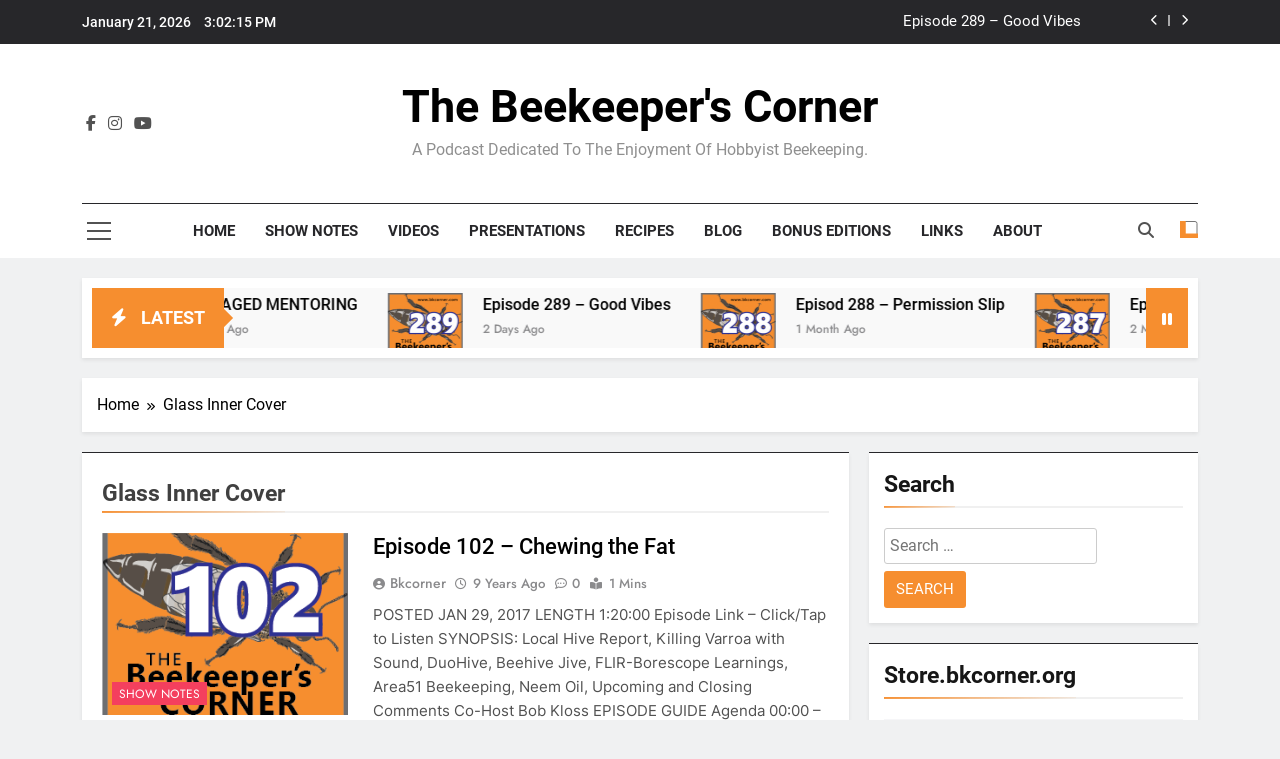

--- FILE ---
content_type: text/html; charset=UTF-8
request_url: https://www.bkcorner.org/tag/glass-inner-cover/
body_size: 23032
content:
<!doctype html>
<html lang="en-US">
<head>
	<meta charset="UTF-8">
	<meta name="viewport" content="width=device-width, initial-scale=1">
	<link rel="profile" href="https://gmpg.org/xfn/11">
	<title>Glass Inner Cover &#8211; The Beekeeper&#039;s Corner</title>
<meta name='robots' content='max-image-preview:large' />
<link rel="amphtml" href="https://www.bkcorner.org/tag/glass-inner-cover/amp/" /><meta name="generator" content="AMP for WP 1.1.11"/><link rel='dns-prefetch' href='//www.bkcorner.org' />
<link rel='dns-prefetch' href='//cdn.canvasjs.com' />
		<!-- This site uses the Google Analytics by ExactMetrics plugin v8.11.1 - Using Analytics tracking - https://www.exactmetrics.com/ -->
							<script src="//www.googletagmanager.com/gtag/js?id=G-D10081SXKS"  data-cfasync="false" data-wpfc-render="false" async></script>
			<script data-cfasync="false" data-wpfc-render="false">
				var em_version = '8.11.1';
				var em_track_user = true;
				var em_no_track_reason = '';
								var ExactMetricsDefaultLocations = {"page_location":"https:\/\/www.bkcorner.org\/tag\/glass-inner-cover\/"};
								if ( typeof ExactMetricsPrivacyGuardFilter === 'function' ) {
					var ExactMetricsLocations = (typeof ExactMetricsExcludeQuery === 'object') ? ExactMetricsPrivacyGuardFilter( ExactMetricsExcludeQuery ) : ExactMetricsPrivacyGuardFilter( ExactMetricsDefaultLocations );
				} else {
					var ExactMetricsLocations = (typeof ExactMetricsExcludeQuery === 'object') ? ExactMetricsExcludeQuery : ExactMetricsDefaultLocations;
				}

								var disableStrs = [
										'ga-disable-G-D10081SXKS',
									];

				/* Function to detect opted out users */
				function __gtagTrackerIsOptedOut() {
					for (var index = 0; index < disableStrs.length; index++) {
						if (document.cookie.indexOf(disableStrs[index] + '=true') > -1) {
							return true;
						}
					}

					return false;
				}

				/* Disable tracking if the opt-out cookie exists. */
				if (__gtagTrackerIsOptedOut()) {
					for (var index = 0; index < disableStrs.length; index++) {
						window[disableStrs[index]] = true;
					}
				}

				/* Opt-out function */
				function __gtagTrackerOptout() {
					for (var index = 0; index < disableStrs.length; index++) {
						document.cookie = disableStrs[index] + '=true; expires=Thu, 31 Dec 2099 23:59:59 UTC; path=/';
						window[disableStrs[index]] = true;
					}
				}

				if ('undefined' === typeof gaOptout) {
					function gaOptout() {
						__gtagTrackerOptout();
					}
				}
								window.dataLayer = window.dataLayer || [];

				window.ExactMetricsDualTracker = {
					helpers: {},
					trackers: {},
				};
				if (em_track_user) {
					function __gtagDataLayer() {
						dataLayer.push(arguments);
					}

					function __gtagTracker(type, name, parameters) {
						if (!parameters) {
							parameters = {};
						}

						if (parameters.send_to) {
							__gtagDataLayer.apply(null, arguments);
							return;
						}

						if (type === 'event') {
														parameters.send_to = exactmetrics_frontend.v4_id;
							var hookName = name;
							if (typeof parameters['event_category'] !== 'undefined') {
								hookName = parameters['event_category'] + ':' + name;
							}

							if (typeof ExactMetricsDualTracker.trackers[hookName] !== 'undefined') {
								ExactMetricsDualTracker.trackers[hookName](parameters);
							} else {
								__gtagDataLayer('event', name, parameters);
							}
							
						} else {
							__gtagDataLayer.apply(null, arguments);
						}
					}

					__gtagTracker('js', new Date());
					__gtagTracker('set', {
						'developer_id.dNDMyYj': true,
											});
					if ( ExactMetricsLocations.page_location ) {
						__gtagTracker('set', ExactMetricsLocations);
					}
										__gtagTracker('config', 'G-D10081SXKS', {"forceSSL":"true"} );
										window.gtag = __gtagTracker;										(function () {
						/* https://developers.google.com/analytics/devguides/collection/analyticsjs/ */
						/* ga and __gaTracker compatibility shim. */
						var noopfn = function () {
							return null;
						};
						var newtracker = function () {
							return new Tracker();
						};
						var Tracker = function () {
							return null;
						};
						var p = Tracker.prototype;
						p.get = noopfn;
						p.set = noopfn;
						p.send = function () {
							var args = Array.prototype.slice.call(arguments);
							args.unshift('send');
							__gaTracker.apply(null, args);
						};
						var __gaTracker = function () {
							var len = arguments.length;
							if (len === 0) {
								return;
							}
							var f = arguments[len - 1];
							if (typeof f !== 'object' || f === null || typeof f.hitCallback !== 'function') {
								if ('send' === arguments[0]) {
									var hitConverted, hitObject = false, action;
									if ('event' === arguments[1]) {
										if ('undefined' !== typeof arguments[3]) {
											hitObject = {
												'eventAction': arguments[3],
												'eventCategory': arguments[2],
												'eventLabel': arguments[4],
												'value': arguments[5] ? arguments[5] : 1,
											}
										}
									}
									if ('pageview' === arguments[1]) {
										if ('undefined' !== typeof arguments[2]) {
											hitObject = {
												'eventAction': 'page_view',
												'page_path': arguments[2],
											}
										}
									}
									if (typeof arguments[2] === 'object') {
										hitObject = arguments[2];
									}
									if (typeof arguments[5] === 'object') {
										Object.assign(hitObject, arguments[5]);
									}
									if ('undefined' !== typeof arguments[1].hitType) {
										hitObject = arguments[1];
										if ('pageview' === hitObject.hitType) {
											hitObject.eventAction = 'page_view';
										}
									}
									if (hitObject) {
										action = 'timing' === arguments[1].hitType ? 'timing_complete' : hitObject.eventAction;
										hitConverted = mapArgs(hitObject);
										__gtagTracker('event', action, hitConverted);
									}
								}
								return;
							}

							function mapArgs(args) {
								var arg, hit = {};
								var gaMap = {
									'eventCategory': 'event_category',
									'eventAction': 'event_action',
									'eventLabel': 'event_label',
									'eventValue': 'event_value',
									'nonInteraction': 'non_interaction',
									'timingCategory': 'event_category',
									'timingVar': 'name',
									'timingValue': 'value',
									'timingLabel': 'event_label',
									'page': 'page_path',
									'location': 'page_location',
									'title': 'page_title',
									'referrer' : 'page_referrer',
								};
								for (arg in args) {
																		if (!(!args.hasOwnProperty(arg) || !gaMap.hasOwnProperty(arg))) {
										hit[gaMap[arg]] = args[arg];
									} else {
										hit[arg] = args[arg];
									}
								}
								return hit;
							}

							try {
								f.hitCallback();
							} catch (ex) {
							}
						};
						__gaTracker.create = newtracker;
						__gaTracker.getByName = newtracker;
						__gaTracker.getAll = function () {
							return [];
						};
						__gaTracker.remove = noopfn;
						__gaTracker.loaded = true;
						window['__gaTracker'] = __gaTracker;
					})();
									} else {
										console.log("");
					(function () {
						function __gtagTracker() {
							return null;
						}

						window['__gtagTracker'] = __gtagTracker;
						window['gtag'] = __gtagTracker;
					})();
									}
			</script>
							<!-- / Google Analytics by ExactMetrics -->
		<style id='wp-img-auto-sizes-contain-inline-css'>
img:is([sizes=auto i],[sizes^="auto," i]){contain-intrinsic-size:3000px 1500px}
/*# sourceURL=wp-img-auto-sizes-contain-inline-css */
</style>
<style id='wp-emoji-styles-inline-css'>

	img.wp-smiley, img.emoji {
		display: inline !important;
		border: none !important;
		box-shadow: none !important;
		height: 1em !important;
		width: 1em !important;
		margin: 0 0.07em !important;
		vertical-align: -0.1em !important;
		background: none !important;
		padding: 0 !important;
	}
/*# sourceURL=wp-emoji-styles-inline-css */
</style>
<link rel='stylesheet' id='wp-block-library-css' href='https://www.bkcorner.org/wp-includes/css/dist/block-library/style.min.css?ver=6.9' media='all' />
<style id='wp-block-embed-inline-css'>
.wp-block-embed.alignleft,.wp-block-embed.alignright,.wp-block[data-align=left]>[data-type="core/embed"],.wp-block[data-align=right]>[data-type="core/embed"]{max-width:360px;width:100%}.wp-block-embed.alignleft .wp-block-embed__wrapper,.wp-block-embed.alignright .wp-block-embed__wrapper,.wp-block[data-align=left]>[data-type="core/embed"] .wp-block-embed__wrapper,.wp-block[data-align=right]>[data-type="core/embed"] .wp-block-embed__wrapper{min-width:280px}.wp-block-cover .wp-block-embed{min-height:240px;min-width:320px}.wp-block-embed{overflow-wrap:break-word}.wp-block-embed :where(figcaption){margin-bottom:1em;margin-top:.5em}.wp-block-embed iframe{max-width:100%}.wp-block-embed__wrapper{position:relative}.wp-embed-responsive .wp-has-aspect-ratio .wp-block-embed__wrapper:before{content:"";display:block;padding-top:50%}.wp-embed-responsive .wp-has-aspect-ratio iframe{bottom:0;height:100%;left:0;position:absolute;right:0;top:0;width:100%}.wp-embed-responsive .wp-embed-aspect-21-9 .wp-block-embed__wrapper:before{padding-top:42.85%}.wp-embed-responsive .wp-embed-aspect-18-9 .wp-block-embed__wrapper:before{padding-top:50%}.wp-embed-responsive .wp-embed-aspect-16-9 .wp-block-embed__wrapper:before{padding-top:56.25%}.wp-embed-responsive .wp-embed-aspect-4-3 .wp-block-embed__wrapper:before{padding-top:75%}.wp-embed-responsive .wp-embed-aspect-1-1 .wp-block-embed__wrapper:before{padding-top:100%}.wp-embed-responsive .wp-embed-aspect-9-16 .wp-block-embed__wrapper:before{padding-top:177.77%}.wp-embed-responsive .wp-embed-aspect-1-2 .wp-block-embed__wrapper:before{padding-top:200%}
/*# sourceURL=https://www.bkcorner.org/wp-includes/blocks/embed/style.min.css */
</style>
<style id='global-styles-inline-css'>
:root{--wp--preset--aspect-ratio--square: 1;--wp--preset--aspect-ratio--4-3: 4/3;--wp--preset--aspect-ratio--3-4: 3/4;--wp--preset--aspect-ratio--3-2: 3/2;--wp--preset--aspect-ratio--2-3: 2/3;--wp--preset--aspect-ratio--16-9: 16/9;--wp--preset--aspect-ratio--9-16: 9/16;--wp--preset--color--black: #000000;--wp--preset--color--cyan-bluish-gray: #abb8c3;--wp--preset--color--white: #ffffff;--wp--preset--color--pale-pink: #f78da7;--wp--preset--color--vivid-red: #cf2e2e;--wp--preset--color--luminous-vivid-orange: #ff6900;--wp--preset--color--luminous-vivid-amber: #fcb900;--wp--preset--color--light-green-cyan: #7bdcb5;--wp--preset--color--vivid-green-cyan: #00d084;--wp--preset--color--pale-cyan-blue: #8ed1fc;--wp--preset--color--vivid-cyan-blue: #0693e3;--wp--preset--color--vivid-purple: #9b51e0;--wp--preset--gradient--vivid-cyan-blue-to-vivid-purple: linear-gradient(135deg,rgb(6,147,227) 0%,rgb(155,81,224) 100%);--wp--preset--gradient--light-green-cyan-to-vivid-green-cyan: linear-gradient(135deg,rgb(122,220,180) 0%,rgb(0,208,130) 100%);--wp--preset--gradient--luminous-vivid-amber-to-luminous-vivid-orange: linear-gradient(135deg,rgb(252,185,0) 0%,rgb(255,105,0) 100%);--wp--preset--gradient--luminous-vivid-orange-to-vivid-red: linear-gradient(135deg,rgb(255,105,0) 0%,rgb(207,46,46) 100%);--wp--preset--gradient--very-light-gray-to-cyan-bluish-gray: linear-gradient(135deg,rgb(238,238,238) 0%,rgb(169,184,195) 100%);--wp--preset--gradient--cool-to-warm-spectrum: linear-gradient(135deg,rgb(74,234,220) 0%,rgb(151,120,209) 20%,rgb(207,42,186) 40%,rgb(238,44,130) 60%,rgb(251,105,98) 80%,rgb(254,248,76) 100%);--wp--preset--gradient--blush-light-purple: linear-gradient(135deg,rgb(255,206,236) 0%,rgb(152,150,240) 100%);--wp--preset--gradient--blush-bordeaux: linear-gradient(135deg,rgb(254,205,165) 0%,rgb(254,45,45) 50%,rgb(107,0,62) 100%);--wp--preset--gradient--luminous-dusk: linear-gradient(135deg,rgb(255,203,112) 0%,rgb(199,81,192) 50%,rgb(65,88,208) 100%);--wp--preset--gradient--pale-ocean: linear-gradient(135deg,rgb(255,245,203) 0%,rgb(182,227,212) 50%,rgb(51,167,181) 100%);--wp--preset--gradient--electric-grass: linear-gradient(135deg,rgb(202,248,128) 0%,rgb(113,206,126) 100%);--wp--preset--gradient--midnight: linear-gradient(135deg,rgb(2,3,129) 0%,rgb(40,116,252) 100%);--wp--preset--font-size--small: 13px;--wp--preset--font-size--medium: 20px;--wp--preset--font-size--large: 36px;--wp--preset--font-size--x-large: 42px;--wp--preset--spacing--20: 0.44rem;--wp--preset--spacing--30: 0.67rem;--wp--preset--spacing--40: 1rem;--wp--preset--spacing--50: 1.5rem;--wp--preset--spacing--60: 2.25rem;--wp--preset--spacing--70: 3.38rem;--wp--preset--spacing--80: 5.06rem;--wp--preset--shadow--natural: 6px 6px 9px rgba(0, 0, 0, 0.2);--wp--preset--shadow--deep: 12px 12px 50px rgba(0, 0, 0, 0.4);--wp--preset--shadow--sharp: 6px 6px 0px rgba(0, 0, 0, 0.2);--wp--preset--shadow--outlined: 6px 6px 0px -3px rgb(255, 255, 255), 6px 6px rgb(0, 0, 0);--wp--preset--shadow--crisp: 6px 6px 0px rgb(0, 0, 0);}:where(.is-layout-flex){gap: 0.5em;}:where(.is-layout-grid){gap: 0.5em;}body .is-layout-flex{display: flex;}.is-layout-flex{flex-wrap: wrap;align-items: center;}.is-layout-flex > :is(*, div){margin: 0;}body .is-layout-grid{display: grid;}.is-layout-grid > :is(*, div){margin: 0;}:where(.wp-block-columns.is-layout-flex){gap: 2em;}:where(.wp-block-columns.is-layout-grid){gap: 2em;}:where(.wp-block-post-template.is-layout-flex){gap: 1.25em;}:where(.wp-block-post-template.is-layout-grid){gap: 1.25em;}.has-black-color{color: var(--wp--preset--color--black) !important;}.has-cyan-bluish-gray-color{color: var(--wp--preset--color--cyan-bluish-gray) !important;}.has-white-color{color: var(--wp--preset--color--white) !important;}.has-pale-pink-color{color: var(--wp--preset--color--pale-pink) !important;}.has-vivid-red-color{color: var(--wp--preset--color--vivid-red) !important;}.has-luminous-vivid-orange-color{color: var(--wp--preset--color--luminous-vivid-orange) !important;}.has-luminous-vivid-amber-color{color: var(--wp--preset--color--luminous-vivid-amber) !important;}.has-light-green-cyan-color{color: var(--wp--preset--color--light-green-cyan) !important;}.has-vivid-green-cyan-color{color: var(--wp--preset--color--vivid-green-cyan) !important;}.has-pale-cyan-blue-color{color: var(--wp--preset--color--pale-cyan-blue) !important;}.has-vivid-cyan-blue-color{color: var(--wp--preset--color--vivid-cyan-blue) !important;}.has-vivid-purple-color{color: var(--wp--preset--color--vivid-purple) !important;}.has-black-background-color{background-color: var(--wp--preset--color--black) !important;}.has-cyan-bluish-gray-background-color{background-color: var(--wp--preset--color--cyan-bluish-gray) !important;}.has-white-background-color{background-color: var(--wp--preset--color--white) !important;}.has-pale-pink-background-color{background-color: var(--wp--preset--color--pale-pink) !important;}.has-vivid-red-background-color{background-color: var(--wp--preset--color--vivid-red) !important;}.has-luminous-vivid-orange-background-color{background-color: var(--wp--preset--color--luminous-vivid-orange) !important;}.has-luminous-vivid-amber-background-color{background-color: var(--wp--preset--color--luminous-vivid-amber) !important;}.has-light-green-cyan-background-color{background-color: var(--wp--preset--color--light-green-cyan) !important;}.has-vivid-green-cyan-background-color{background-color: var(--wp--preset--color--vivid-green-cyan) !important;}.has-pale-cyan-blue-background-color{background-color: var(--wp--preset--color--pale-cyan-blue) !important;}.has-vivid-cyan-blue-background-color{background-color: var(--wp--preset--color--vivid-cyan-blue) !important;}.has-vivid-purple-background-color{background-color: var(--wp--preset--color--vivid-purple) !important;}.has-black-border-color{border-color: var(--wp--preset--color--black) !important;}.has-cyan-bluish-gray-border-color{border-color: var(--wp--preset--color--cyan-bluish-gray) !important;}.has-white-border-color{border-color: var(--wp--preset--color--white) !important;}.has-pale-pink-border-color{border-color: var(--wp--preset--color--pale-pink) !important;}.has-vivid-red-border-color{border-color: var(--wp--preset--color--vivid-red) !important;}.has-luminous-vivid-orange-border-color{border-color: var(--wp--preset--color--luminous-vivid-orange) !important;}.has-luminous-vivid-amber-border-color{border-color: var(--wp--preset--color--luminous-vivid-amber) !important;}.has-light-green-cyan-border-color{border-color: var(--wp--preset--color--light-green-cyan) !important;}.has-vivid-green-cyan-border-color{border-color: var(--wp--preset--color--vivid-green-cyan) !important;}.has-pale-cyan-blue-border-color{border-color: var(--wp--preset--color--pale-cyan-blue) !important;}.has-vivid-cyan-blue-border-color{border-color: var(--wp--preset--color--vivid-cyan-blue) !important;}.has-vivid-purple-border-color{border-color: var(--wp--preset--color--vivid-purple) !important;}.has-vivid-cyan-blue-to-vivid-purple-gradient-background{background: var(--wp--preset--gradient--vivid-cyan-blue-to-vivid-purple) !important;}.has-light-green-cyan-to-vivid-green-cyan-gradient-background{background: var(--wp--preset--gradient--light-green-cyan-to-vivid-green-cyan) !important;}.has-luminous-vivid-amber-to-luminous-vivid-orange-gradient-background{background: var(--wp--preset--gradient--luminous-vivid-amber-to-luminous-vivid-orange) !important;}.has-luminous-vivid-orange-to-vivid-red-gradient-background{background: var(--wp--preset--gradient--luminous-vivid-orange-to-vivid-red) !important;}.has-very-light-gray-to-cyan-bluish-gray-gradient-background{background: var(--wp--preset--gradient--very-light-gray-to-cyan-bluish-gray) !important;}.has-cool-to-warm-spectrum-gradient-background{background: var(--wp--preset--gradient--cool-to-warm-spectrum) !important;}.has-blush-light-purple-gradient-background{background: var(--wp--preset--gradient--blush-light-purple) !important;}.has-blush-bordeaux-gradient-background{background: var(--wp--preset--gradient--blush-bordeaux) !important;}.has-luminous-dusk-gradient-background{background: var(--wp--preset--gradient--luminous-dusk) !important;}.has-pale-ocean-gradient-background{background: var(--wp--preset--gradient--pale-ocean) !important;}.has-electric-grass-gradient-background{background: var(--wp--preset--gradient--electric-grass) !important;}.has-midnight-gradient-background{background: var(--wp--preset--gradient--midnight) !important;}.has-small-font-size{font-size: var(--wp--preset--font-size--small) !important;}.has-medium-font-size{font-size: var(--wp--preset--font-size--medium) !important;}.has-large-font-size{font-size: var(--wp--preset--font-size--large) !important;}.has-x-large-font-size{font-size: var(--wp--preset--font-size--x-large) !important;}
/*# sourceURL=global-styles-inline-css */
</style>

<style id='classic-theme-styles-inline-css'>
/*! This file is auto-generated */
.wp-block-button__link{color:#fff;background-color:#32373c;border-radius:9999px;box-shadow:none;text-decoration:none;padding:calc(.667em + 2px) calc(1.333em + 2px);font-size:1.125em}.wp-block-file__button{background:#32373c;color:#fff;text-decoration:none}
/*# sourceURL=/wp-includes/css/classic-themes.min.css */
</style>
<link rel='stylesheet' id='bbp-default-css' href='https://www.bkcorner.org/wp-content/plugins/bbpress/templates/default/css/bbpress.min.css?ver=2.6.14' media='all' />
<link rel='stylesheet' id='contact-form-7-css' href='https://www.bkcorner.org/wp-content/plugins/contact-form-7/includes/css/styles.css?ver=6.1.4' media='all' />
<link rel='stylesheet' id='dashicons-css' href='https://www.bkcorner.org/wp-includes/css/dashicons.min.css?ver=6.9' media='all' />
<link rel='stylesheet' id='admin-bar-css' href='https://www.bkcorner.org/wp-includes/css/admin-bar.min.css?ver=6.9' media='all' />
<style id='admin-bar-inline-css'>

    .canvasjs-chart-credit{
        display: none !important;
    }
    #vtrtsFreeChart canvas {
    border-radius: 6px;
}

.vtrts-free-adminbar-weekly-title {
    font-weight: bold;
    font-size: 14px;
    color: #fff;
    margin-bottom: 6px;
}

        #wpadminbar #wp-admin-bar-vtrts_free_top_button .ab-icon:before {
            content: "\f185";
            color: #1DAE22;
            top: 3px;
        }
    #wp-admin-bar-vtrts_pro_top_button .ab-item {
        min-width: 180px;
    }
    .vtrts-free-adminbar-dropdown {
        min-width: 420px ;
        padding: 18px 18px 12px 18px;
        background: #23282d;
        color: #fff;
        border-radius: 8px;
        box-shadow: 0 4px 24px rgba(0,0,0,0.15);
        margin-top: 10px;
    }
    .vtrts-free-adminbar-grid {
        display: grid;
        grid-template-columns: 1fr 1fr;
        gap: 18px 18px; /* row-gap column-gap */
        margin-bottom: 18px;
    }
    .vtrts-free-adminbar-card {
        background: #2c3338;
        border-radius: 8px;
        padding: 18px 18px 12px 18px;
        box-shadow: 0 2px 8px rgba(0,0,0,0.07);
        display: flex;
        flex-direction: column;
        align-items: flex-start;
    }
    /* Extra margin for the right column */
    .vtrts-free-adminbar-card:nth-child(2),
    .vtrts-free-adminbar-card:nth-child(4) {
        margin-left: 10px !important;
        padding-left: 10px !important;
                padding-top: 6px !important;

        margin-right: 10px !important;
        padding-right : 10px !important;
        margin-top: 10px !important;
    }
    .vtrts-free-adminbar-card:nth-child(1),
    .vtrts-free-adminbar-card:nth-child(3) {
        margin-left: 10px !important;
        padding-left: 10px !important;
                padding-top: 6px !important;

        margin-top: 10px !important;
                padding-right : 10px !important;

    }
    /* Extra margin for the bottom row */
    .vtrts-free-adminbar-card:nth-child(3),
    .vtrts-free-adminbar-card:nth-child(4) {
        margin-top: 6px !important;
        padding-top: 6px !important;
        margin-top: 10px !important;
    }
    .vtrts-free-adminbar-card-title {
        font-size: 14px;
        font-weight: 800;
        margin-bottom: 6px;
        color: #fff;
    }
    .vtrts-free-adminbar-card-value {
        font-size: 22px;
        font-weight: bold;
        color: #1DAE22;
        margin-bottom: 4px;
    }
    .vtrts-free-adminbar-card-sub {
        font-size: 12px;
        color: #aaa;
    }
    .vtrts-free-adminbar-btn-wrap {
        text-align: center;
        margin-top: 8px;
    }

    #wp-admin-bar-vtrts_free_top_button .ab-item{
    min-width: 80px !important;
        padding: 0px !important;
    .vtrts-free-adminbar-btn {
        display: inline-block;
        background: #1DAE22;
        color: #fff !important;
        font-weight: bold;
        padding: 8px 28px;
        border-radius: 6px;
        text-decoration: none;
        font-size: 15px;
        transition: background 0.2s;
        margin-top: 8px;
    }
    .vtrts-free-adminbar-btn:hover {
        background: #15991b;
        color: #fff !important;
    }

    .vtrts-free-adminbar-dropdown-wrap { min-width: 0; padding: 0; }
    #wpadminbar #wp-admin-bar-vtrts_free_top_button .vtrts-free-adminbar-dropdown { display: none; position: absolute; left: 0; top: 100%; z-index: 99999; }
    #wpadminbar #wp-admin-bar-vtrts_free_top_button:hover .vtrts-free-adminbar-dropdown { display: block; }
    
        .ab-empty-item #wp-admin-bar-vtrts_free_top_button-default .ab-empty-item{
    height:0px !important;
    padding :0px !important;
     }
            #wpadminbar .quicklinks .ab-empty-item{
        padding:0px !important;
    }
    .vtrts-free-adminbar-dropdown {
    min-width: 420px;
    padding: 18px 18px 12px 18px;
    background: #23282d;
    color: #fff;
    border-radius: 12px; /* more rounded */
    box-shadow: 0 8px 32px rgba(0,0,0,0.25); /* deeper shadow */
    margin-top: 10px;
}

.vtrts-free-adminbar-btn-wrap {
    text-align: center;
    margin-top: 18px; /* more space above */
}

.vtrts-free-adminbar-btn {
    display: inline-block;
    background: #1DAE22;
    color: #fff !important;
    font-weight: bold;
    padding: 5px 22px;
    border-radius: 8px;
    text-decoration: none;
    font-size: 17px;
    transition: background 0.2s, box-shadow 0.2s;
    margin-top: 8px;
    box-shadow: 0 2px 8px rgba(29,174,34,0.15);
    text-align: center;
    line-height: 1.6;
    
}
.vtrts-free-adminbar-btn:hover {
    background: #15991b;
    color: #fff !important;
    box-shadow: 0 4px 16px rgba(29,174,34,0.25);
}
    


/*# sourceURL=admin-bar-inline-css */
</style>
<link rel='stylesheet' id='fontawesome-css' href='https://www.bkcorner.org/wp-content/themes/newsmatic/assets/lib/fontawesome/css/all.min.css?ver=5.15.3' media='all' />
<link rel='stylesheet' id='fontawesome-6-css' href='https://www.bkcorner.org/wp-content/themes/newsmatic/assets/lib/fontawesome-6/css/all.min.css?ver=6.5.1' media='all' />
<link rel='stylesheet' id='slick-css' href='https://www.bkcorner.org/wp-content/themes/newsmatic/assets/lib/slick/slick.css?ver=1.8.1' media='all' />
<link rel='stylesheet' id='newsmatic-typo-fonts-css' href='https://www.bkcorner.org/wp-content/fonts/da4a9e84852ac3d8725b5263dadd0255.css' media='all' />
<link rel='stylesheet' id='newsmatic-style-css' href='https://www.bkcorner.org/wp-content/themes/newsmatic/style.css?ver=1.3.18' media='all' />
<style id='newsmatic-style-inline-css'>
body.newsmatic_font_typography{ --newsmatic-global-preset-color-1: #64748b;}
 body.newsmatic_font_typography{ --newsmatic-global-preset-color-2: #27272a;}
 body.newsmatic_font_typography{ --newsmatic-global-preset-color-3: #ef4444;}
 body.newsmatic_font_typography{ --newsmatic-global-preset-color-4: #eab308;}
 body.newsmatic_font_typography{ --newsmatic-global-preset-color-5: #84cc16;}
 body.newsmatic_font_typography{ --newsmatic-global-preset-color-6: #22c55e;}
 body.newsmatic_font_typography{ --newsmatic-global-preset-color-7: #06b6d4;}
 body.newsmatic_font_typography{ --newsmatic-global-preset-color-8: #0284c7;}
 body.newsmatic_font_typography{ --newsmatic-global-preset-color-9: #6366f1;}
 body.newsmatic_font_typography{ --newsmatic-global-preset-color-10: #84cc16;}
 body.newsmatic_font_typography{ --newsmatic-global-preset-color-11: #a855f7;}
 body.newsmatic_font_typography{ --newsmatic-global-preset-color-12: #f43f5e;}
 body.newsmatic_font_typography{ --newsmatic-global-preset-gradient-color-1: linear-gradient( 135deg, #485563 10%, #29323c 100%);}
 body.newsmatic_font_typography{ --newsmatic-global-preset-gradient-color-2: linear-gradient( 135deg, #FF512F 10%, #F09819 100%);}
 body.newsmatic_font_typography{ --newsmatic-global-preset-gradient-color-3: linear-gradient( 135deg, #00416A 10%, #E4E5E6 100%);}
 body.newsmatic_font_typography{ --newsmatic-global-preset-gradient-color-4: linear-gradient( 135deg, #CE9FFC 10%, #7367F0 100%);}
 body.newsmatic_font_typography{ --newsmatic-global-preset-gradient-color-5: linear-gradient( 135deg, #90F7EC 10%, #32CCBC 100%);}
 body.newsmatic_font_typography{ --newsmatic-global-preset-gradient-color-6: linear-gradient( 135deg, #81FBB8 10%, #28C76F 100%);}
 body.newsmatic_font_typography{ --newsmatic-global-preset-gradient-color-7: linear-gradient( 135deg, #EB3349 10%, #F45C43 100%);}
 body.newsmatic_font_typography{ --newsmatic-global-preset-gradient-color-8: linear-gradient( 135deg, #FFF720 10%, #3CD500 100%);}
 body.newsmatic_font_typography{ --newsmatic-global-preset-gradient-color-9: linear-gradient( 135deg, #FF96F9 10%, #C32BAC 100%);}
 body.newsmatic_font_typography{ --newsmatic-global-preset-gradient-color-10: linear-gradient( 135deg, #69FF97 10%, #00E4FF 100%);}
 body.newsmatic_font_typography{ --newsmatic-global-preset-gradient-color-11: linear-gradient( 135deg, #3C8CE7 10%, #00EAFF 100%);}
 body.newsmatic_font_typography{ --newsmatic-global-preset-gradient-color-12: linear-gradient( 135deg, #FF7AF5 10%, #513162 100%);}
 body.newsmatic_font_typography{ --theme-block-top-border-color: var( --newsmatic-global-preset-color-2 );}
.newsmatic_font_typography { --header-padding: 35px;} .newsmatic_font_typography { --header-padding-tablet: 30px;} .newsmatic_font_typography { --header-padding-smartphone: 30px;}.newsmatic_main_body .site-header.layout--default .top-header{ background: var( --newsmatic-global-preset-color-2 )}.newsmatic_main_body .site-header.layout--default .menu-section{ background: #ffffff}.newsmatic_font_typography .header-custom-button{ background: linear-gradient(135deg,rgb(178,7,29) 0%,rgb(1,1,1) 100%)}.newsmatic_font_typography .header-custom-button:hover{ background: #b2071d}.newsmatic_font_typography { --site-title-family : Roboto; }
.newsmatic_font_typography { --site-title-weight : 700; }
.newsmatic_font_typography { --site-title-texttransform : capitalize; }
.newsmatic_font_typography { --site-title-textdecoration : none; }
.newsmatic_font_typography { --site-title-size : 45px; }
.newsmatic_font_typography { --site-title-size-tab : 43px; }
.newsmatic_font_typography { --site-title-size-mobile : 40px; }
.newsmatic_font_typography { --site-title-lineheight : 45px; }
.newsmatic_font_typography { --site-title-lineheight-tab : 42px; }
.newsmatic_font_typography { --site-title-lineheight-mobile : 40px; }
.newsmatic_font_typography { --site-title-letterspacing : 0px; }
.newsmatic_font_typography { --site-title-letterspacing-tab : 0px; }
.newsmatic_font_typography { --site-title-letterspacing-mobile : 0px; }
.newsmatic_font_typography { --site-tagline-family : Roboto; }
.newsmatic_font_typography { --site-tagline-weight : 400; }
.newsmatic_font_typography { --site-tagline-texttransform : capitalize; }
.newsmatic_font_typography { --site-tagline-textdecoration : none; }
.newsmatic_font_typography { --site-tagline-size : 16px; }
.newsmatic_font_typography { --site-tagline-size-tab : 16px; }
.newsmatic_font_typography { --site-tagline-size-mobile : 16px; }
.newsmatic_font_typography { --site-tagline-lineheight : 26px; }
.newsmatic_font_typography { --site-tagline-lineheight-tab : 26px; }
.newsmatic_font_typography { --site-tagline-lineheight-mobile : 16px; }
.newsmatic_font_typography { --site-tagline-letterspacing : 0px; }
.newsmatic_font_typography { --site-tagline-letterspacing-tab : 0px; }
.newsmatic_font_typography { --site-tagline-letterspacing-mobile : 0px; }
body .site-branding img.custom-logo{ width: 230px; }@media(max-width: 940px) { body .site-branding img.custom-logo{ width: 200px; } }
@media(max-width: 610px) { body .site-branding img.custom-logo{ width: 200px; } }
.newsmatic_font_typography  { --menu-color: var( --newsmatic-global-preset-color-2 );}.newsmatic_font_typography  { --menu-color-hover : #f68e2f; }.newsmatic_font_typography  { --sidebar-toggle-color: #525252;}.newsmatic_font_typography  { --sidebar-toggle-color-hover : #1B8415; }.newsmatic_font_typography  { --search-color: #525252;}.newsmatic_font_typography  { --search-color-hover : #1B8415; }.newsmatic_main_body { --site-bk-color: #F0F1F2}.newsmatic_font_typography  { --move-to-top-background-color: #1B8415;}.newsmatic_font_typography  { --move-to-top-background-color-hover : #1B8415; }.newsmatic_font_typography  { --move-to-top-color: #fff;}.newsmatic_font_typography  { --move-to-top-color-hover : #fff; }@media(max-width: 610px) { .ads-banner{ display : block;} }@media(max-width: 610px) { body #newsmatic-scroll-to-top.show{ display : none;} }body .site-header.layout--default .menu-section .row{ border-top: 1px solid var( --newsmatic-global-preset-color-2 );}body .site-footer.dark_bk{ border-top: 5px solid #1B8415;}.newsmatic_font_typography  { --custom-btn-color: #ffffff;}.newsmatic_font_typography  { --custom-btn-color-hover : #ffffff; } body.newsmatic_main_body{ --theme-color-red: #f68e2f;} body.newsmatic_dark_mode{ --theme-color-red: #f68e2f;}body .post-categories .cat-item.cat-383 { background-color : var( --newsmatic-global-preset-color-1 )} body .newsmatic-category-no-bk .post-categories .cat-item.cat-383 a  { color : var( --newsmatic-global-preset-color-1 )} body.single .post-categories .cat-item.cat-383 { background-color : var( --newsmatic-global-preset-color-1 )} body .post-categories .cat-item.cat-199 { background-color : #1B8415} body .newsmatic-category-no-bk .post-categories .cat-item.cat-199 a  { color : #1B8415} body.single .post-categories .cat-item.cat-199 { background-color : #1B8415} body .post-categories .cat-item.cat-538 { background-color : #1B8415} body .newsmatic-category-no-bk .post-categories .cat-item.cat-538 a  { color : #1B8415} body.single .post-categories .cat-item.cat-538 { background-color : #1B8415} body .post-categories .cat-item.cat-378 { background-color : #1B8415} body .newsmatic-category-no-bk .post-categories .cat-item.cat-378 a  { color : #1B8415} body.single .post-categories .cat-item.cat-378 { background-color : #1B8415} body .post-categories .cat-item.cat-589 { background-color : var( --newsmatic-global-preset-color-1 )} body .newsmatic-category-no-bk .post-categories .cat-item.cat-589 a  { color : var( --newsmatic-global-preset-color-1 )} body.single .post-categories .cat-item.cat-589 { background-color : var( --newsmatic-global-preset-color-1 )} body .post-categories .cat-item.cat-351 { background-color : #1B8415} body .newsmatic-category-no-bk .post-categories .cat-item.cat-351 a  { color : #1B8415} body.single .post-categories .cat-item.cat-351 { background-color : #1B8415} body .post-categories .cat-item.cat-390 { background-color : #1B8415} body .newsmatic-category-no-bk .post-categories .cat-item.cat-390 a  { color : #1B8415} body.single .post-categories .cat-item.cat-390 { background-color : #1B8415} body .post-categories .cat-item.cat-504 { background-color : #1B8415} body .newsmatic-category-no-bk .post-categories .cat-item.cat-504 a  { color : #1B8415} body.single .post-categories .cat-item.cat-504 { background-color : #1B8415} body .post-categories .cat-item.cat-3 { background-color : #1B8415} body .newsmatic-category-no-bk .post-categories .cat-item.cat-3 a  { color : #1B8415} body.single .post-categories .cat-item.cat-3 { background-color : #1B8415} body .post-categories .cat-item.cat-343 { background-color : var( --newsmatic-global-preset-color-8 )} body .newsmatic-category-no-bk .post-categories .cat-item.cat-343 a  { color : var( --newsmatic-global-preset-color-8 )} body.single .post-categories .cat-item.cat-343 { background-color : var( --newsmatic-global-preset-color-8 )} body .post-categories .cat-item.cat-342 { background-color : #1B8415} body .newsmatic-category-no-bk .post-categories .cat-item.cat-342 a  { color : #1B8415} body.single .post-categories .cat-item.cat-342 { background-color : #1B8415} body .post-categories .cat-item.cat-2 { background-color : var( --newsmatic-global-preset-color-12 )} body .newsmatic-category-no-bk .post-categories .cat-item.cat-2 a  { color : var( --newsmatic-global-preset-color-12 )} body.single .post-categories .cat-item.cat-2 { background-color : var( --newsmatic-global-preset-color-12 )} body .post-categories .cat-item.cat-95 { background-color : var( --newsmatic-global-preset-color-7 )} body .newsmatic-category-no-bk .post-categories .cat-item.cat-95 a  { color : var( --newsmatic-global-preset-color-7 )} body.single .post-categories .cat-item.cat-95 { background-color : var( --newsmatic-global-preset-color-7 )} body .post-categories .cat-item.cat-385 { background-color : #1B8415} body .newsmatic-category-no-bk .post-categories .cat-item.cat-385 a  { color : #1B8415} body.single .post-categories .cat-item.cat-385 { background-color : #1B8415}  #main-banner-section .main-banner-slider figure.post-thumb { border-radius: 0px; } #main-banner-section .main-banner-slider .post-element{ border-radius: 0px;}
 @media (max-width: 769px){ #main-banner-section .main-banner-slider figure.post-thumb { border-radius: 0px; } #main-banner-section .main-banner-slider .post-element { border-radius: 0px; } }
 @media (max-width: 548px){ #main-banner-section .main-banner-slider figure.post-thumb  { border-radius: 0px; } #main-banner-section .main-banner-slider .post-element { border-radius: 0px; } }
 #main-banner-section .main-banner-trailing-posts figure.post-thumb, #main-banner-section .banner-trailing-posts figure.post-thumb { border-radius: 0px } #main-banner-section .banner-trailing-posts .post-element { border-radius: 0px;}
 @media (max-width: 769px){ #main-banner-section .main-banner-trailing-posts figure.post-thumb,
				#main-banner-section .banner-trailing-posts figure.post-thumb { border-radius: 0px } #main-banner-section .banner-trailing-posts .post-element { border-radius: 0px;} }
 @media (max-width: 548px){ #main-banner-section .main-banner-trailing-posts figure.post-thumb,
				#main-banner-section .banner-trailing-posts figure.post-thumb  { border-radius: 0px  } #main-banner-section .banner-trailing-posts .post-element { border-radius: 0px;} }
 main.site-main .primary-content article figure.post-thumb-wrap { padding-bottom: calc( 0.25 * 100% ) }
 @media (max-width: 769px){ main.site-main .primary-content article figure.post-thumb-wrap { padding-bottom: calc( 0.4 * 100% ) } }
 @media (max-width: 548px){ main.site-main .primary-content article figure.post-thumb-wrap { padding-bottom: calc( 0.4 * 100% ) } }
 main.site-main .primary-content article figure.post-thumb-wrap { border-radius: 0px}
 @media (max-width: 769px){ main.site-main .primary-content article figure.post-thumb-wrap { border-radius: 0px } }
 @media (max-width: 548px){ main.site-main .primary-content article figure.post-thumb-wrap { border-radius: 0px  } }
#block--1705461165459g article figure.post-thumb-wrap { padding-bottom: calc( 0.6 * 100% ) }
 @media (max-width: 769px){ #block--1705461165459g article figure.post-thumb-wrap { padding-bottom: calc( 0.8 * 100% ) } }
 @media (max-width: 548px){ #block--1705461165459g article figure.post-thumb-wrap { padding-bottom: calc( 0.6 * 100% ) }}
#block--1705461165459g article figure.post-thumb-wrap { border-radius: 0px }
 @media (max-width: 769px){ #block--1705461165459g article figure.post-thumb-wrap { border-radius: 0px } }
 @media (max-width: 548px){ #block--1705461165459g article figure.post-thumb-wrap { border-radius: 0px } }
#block--1705461165461d article figure.post-thumb-wrap { padding-bottom: calc( 0.6 * 100% ) }
 @media (max-width: 769px){ #block--1705461165461d article figure.post-thumb-wrap { padding-bottom: calc( 0.8 * 100% ) } }
 @media (max-width: 548px){ #block--1705461165461d article figure.post-thumb-wrap { padding-bottom: calc( 0.6 * 100% ) }}
#block--1705461165461d article figure.post-thumb-wrap { border-radius: 0px }
 @media (max-width: 769px){ #block--1705461165461d article figure.post-thumb-wrap { border-radius: 0px } }
 @media (max-width: 548px){ #block--1705461165461d article figure.post-thumb-wrap { border-radius: 0px } }
#block--1705461165462d article figure.post-thumb-wrap { padding-bottom: calc( 0.25 * 100% ) }
 @media (max-width: 769px){ #block--1705461165462d article figure.post-thumb-wrap { padding-bottom: calc( 0.25 * 100% ) } }
 @media (max-width: 548px){ #block--1705461165462d article figure.post-thumb-wrap { padding-bottom: calc( 0.25 * 100% ) }}
#block--1705461165462d article figure.post-thumb-wrap { border-radius: 0px }
 @media (max-width: 769px){ #block--1705461165462d article figure.post-thumb-wrap { border-radius: 0px } }
 @media (max-width: 548px){ #block--1705461165462d article figure.post-thumb-wrap { border-radius: 0px } }
#block--1705461165463v article figure.post-thumb-wrap { padding-bottom: calc( 0.6 * 100% ) }
 @media (max-width: 769px){ #block--1705461165463v article figure.post-thumb-wrap { padding-bottom: calc( 0.8 * 100% ) } }
 @media (max-width: 548px){ #block--1705461165463v article figure.post-thumb-wrap { padding-bottom: calc( 0.6 * 100% ) }}
#block--1705461165463v article figure.post-thumb-wrap { border-radius: 0px }
 @media (max-width: 769px){ #block--1705461165463v article figure.post-thumb-wrap { border-radius: 0px } }
 @media (max-width: 548px){ #block--1705461165463v article figure.post-thumb-wrap { border-radius: 0px } }
/*# sourceURL=newsmatic-style-inline-css */
</style>
<link rel='stylesheet' id='newsmatic-main-style-css' href='https://www.bkcorner.org/wp-content/themes/newsmatic/assets/css/main.css?ver=1.3.18' media='all' />
<link rel='stylesheet' id='newsmatic-loader-style-css' href='https://www.bkcorner.org/wp-content/themes/newsmatic/assets/css/loader.css?ver=1.3.18' media='all' />
<link rel='stylesheet' id='newsmatic-responsive-style-css' href='https://www.bkcorner.org/wp-content/themes/newsmatic/assets/css/responsive.css?ver=1.3.18' media='all' />
<script id="ahc_front_js-js-extra">
var ahc_ajax_front = {"ajax_url":"https://www.bkcorner.org/wp-admin/admin-ajax.php","plugin_url":"https://www.bkcorner.org/wp-content/plugins/visitors-traffic-real-time-statistics/","page_id":"Glass Inner Cover","page_title":"","post_type":""};
//# sourceURL=ahc_front_js-js-extra
</script>
<script src="https://www.bkcorner.org/wp-content/plugins/visitors-traffic-real-time-statistics/js/front.js?ver=6.9" id="ahc_front_js-js"></script>
<script src="https://www.bkcorner.org/wp-content/plugins/google-analytics-dashboard-for-wp/assets/js/frontend-gtag.min.js?ver=8.11.1" id="exactmetrics-frontend-script-js" async data-wp-strategy="async"></script>
<script data-cfasync="false" data-wpfc-render="false" id='exactmetrics-frontend-script-js-extra'>var exactmetrics_frontend = {"js_events_tracking":"true","download_extensions":"zip,mp3,mpeg,pdf,docx,pptx,xlsx,rar","inbound_paths":"[{\"path\":\"\\\/go\\\/\",\"label\":\"affiliate\"},{\"path\":\"\\\/recommend\\\/\",\"label\":\"affiliate\"}]","home_url":"https:\/\/www.bkcorner.org","hash_tracking":"false","v4_id":"G-D10081SXKS"};</script>
<script src="https://www.bkcorner.org/wp-includes/js/jquery/jquery.min.js?ver=3.7.1" id="jquery-core-js"></script>
<script src="https://www.bkcorner.org/wp-includes/js/jquery/jquery-migrate.min.js?ver=3.4.1" id="jquery-migrate-js"></script>
<link rel="https://api.w.org/" href="https://www.bkcorner.org/wp-json/" /><link rel="alternate" title="JSON" type="application/json" href="https://www.bkcorner.org/wp-json/wp/v2/tags/382" /><link rel="EditURI" type="application/rsd+xml" title="RSD" href="https://www.bkcorner.org/xmlrpc.php?rsd" />
<meta name="generator" content="WordPress 6.9" />
            <script type="text/javascript"><!--
                                function powerpress_pinw(pinw_url){window.open(pinw_url, 'PowerPressPlayer','toolbar=0,status=0,resizable=1,width=460,height=320');	return false;}
                //-->

                // tabnab protection
                window.addEventListener('load', function () {
                    // make all links have rel="noopener noreferrer"
                    document.querySelectorAll('a[target="_blank"]').forEach(link => {
                        link.setAttribute('rel', 'noopener noreferrer');
                    });
                });
            </script>
            		<style type="text/css">
							header .site-title a, header .site-title a:after  {
					color: #000000;
				}
				header .site-title a:hover {
					color: #f68e2f;
				}
								.site-description {
						color: #8f8f8f;
					}
						</style>
		<link rel="icon" href="https://www.bkcorner.org/wp-content/uploads/2018/03/cropped-bkcorner-logo-512-1-32x32.png" sizes="32x32" />
<link rel="icon" href="https://www.bkcorner.org/wp-content/uploads/2018/03/cropped-bkcorner-logo-512-1-192x192.png" sizes="192x192" />
<link rel="apple-touch-icon" href="https://www.bkcorner.org/wp-content/uploads/2018/03/cropped-bkcorner-logo-512-1-180x180.png" />
<meta name="msapplication-TileImage" content="https://www.bkcorner.org/wp-content/uploads/2018/03/cropped-bkcorner-logo-512-1-270x270.png" />
<link rel='stylesheet' id='gwolle_gb_frontend_css-css' href='https://www.bkcorner.org/wp-content/plugins/gwolle-gb/frontend/css/gwolle-gb-frontend.css?ver=4.10.0' media='all' />
</head>

<body class="archive tag tag-glass-inner-cover tag-382 wp-theme-newsmatic hfeed newsmatic-title-two newsmatic-image-hover--effect-two site-full-width--layout newsmatic_site_block_border_top post-layout--one right-sidebar newsmatic_main_body newsmatic_font_typography" itemtype='https://schema.org/Blog' itemscope='itemscope'>

<script type="text/javascript" id="bbp-swap-no-js-body-class">
	document.body.className = document.body.className.replace( 'bbp-no-js', 'bbp-js' );
</script>

<div id="page" class="site">
	<a class="skip-link screen-reader-text" href="#primary">Skip to content</a>
				<div class="newsmatic_ovelay_div"></div>
						
			<header id="masthead" class="site-header layout--default layout--one">
				<div class="top-header"><div class="newsmatic-container"><div class="row">         <div class="top-date-time">
            <span class="date">January 21, 2026</span>
            <span class="time"></span>
         </div>
               <div class="top-ticker-news">
            <ul class="ticker-item-wrap">
                                          <li class="ticker-item"><a href="https://www.bkcorner.org/episode-289-good-vibes/" title="Episode 289 &#8211; Good Vibes">Episode 289 &#8211; Good Vibes</a></h2></li>
                                                   <li class="ticker-item"><a href="https://www.bkcorner.org/episode-288-permission-slip/" title="Episod 288 &#8211; Permission Slip">Episod 288 &#8211; Permission Slip</a></h2></li>
                                                   <li class="ticker-item"><a href="https://www.bkcorner.org/episode-287-bravo-andrew/" title="Episode 287 &#8211; Bravo Andrew">Episode 287 &#8211; Bravo Andrew</a></h2></li>
                                                   <li class="ticker-item"><a href="https://www.bkcorner.org/episode-286-foxhound/" title="Episode 286 &#8211; Foxhound">Episode 286 &#8211; Foxhound</a></h2></li>
                                    </ul>
			</div>
      </div></div></div>        <div class="main-header order--social-logo-buttons">
            <div class="site-branding-section">
                <div class="newsmatic-container">
                    <div class="row">
                                 <div class="social-icons-wrap"><div class="social-icons">					<a class="social-icon" href="https://www.facebook.com/BeekeepersCorner" target="_blank"><i class="fab fa-facebook-f"></i></a>
							<a class="social-icon" href="https://www.instagram.com/kevininglin" target="_blank"><i class="fab fa-instagram"></i></a>
							<a class="social-icon" href="https://www.youtube.com/bkcorner" target="_blank"><i class="fab fa-youtube"></i></a>
		</div></div>
                  <div class="site-branding">
                                        <p class="site-title"><a href="https://www.bkcorner.org/" rel="home">The Beekeeper&#039;s Corner</a></p>
                                    <p class="site-description">A podcast dedicated to the enjoyment of hobbyist beekeeping.</p>
                            </div><!-- .site-branding -->
         <div class="header-right-button-wrap"></div><!-- .header-right-button-wrap -->                    </div>
                </div>
            </div>
            <div class="menu-section">
                <div class="newsmatic-container">
                    <div class="row">
                                    <div class="sidebar-toggle-wrap">
                <a class="sidebar-toggle-trigger" href="javascript:void(0);">
                    <div class="newsmatic_sidetoggle_menu_burger">
                      <span></span>
                      <span></span>
                      <span></span>
                  </div>
                </a>
                <div class="sidebar-toggle hide">
                <span class="sidebar-toggle-close"><i class="fas fa-times"></i></span>
                  <div class="newsmatic-container">
                    <div class="row">
                                          </div>
                  </div>
                </div>
            </div>
                 <nav id="site-navigation" class="main-navigation hover-effect--one">
            <button class="menu-toggle" aria-controls="primary-menu" aria-expanded="false">
                <div id="newsmatic_menu_burger">
                    <span></span>
                    <span></span>
                    <span></span>
                </div>
                <span class="menu_txt">Menu</span></button>
            <div class="menu-options-panel-container"><ul id="header-menu" class="menu"><li id="menu-item-159" class="menu-item menu-item-type-custom menu-item-object-custom menu-item-159"><a href="http://bkcorner.njswarm.com/">Home</a></li>
<li id="menu-item-161" class="menu-item menu-item-type-taxonomy menu-item-object-category menu-item-161"><a href="https://www.bkcorner.org/category/show-notes/">Show Notes</a></li>
<li id="menu-item-684" class="menu-item menu-item-type-taxonomy menu-item-object-category menu-item-684"><a href="https://www.bkcorner.org/category/video/">Videos</a></li>
<li id="menu-item-2484" class="menu-item menu-item-type-taxonomy menu-item-object-category menu-item-2484"><a href="https://www.bkcorner.org/category/presentations/">Presentations</a></li>
<li id="menu-item-2485" class="menu-item menu-item-type-taxonomy menu-item-object-category menu-item-2485"><a href="https://www.bkcorner.org/category/recipes/">Recipes</a></li>
<li id="menu-item-1530" class="menu-item menu-item-type-taxonomy menu-item-object-category menu-item-1530"><a href="https://www.bkcorner.org/category/blog/">Blog</a></li>
<li id="menu-item-576" class="menu-item menu-item-type-taxonomy menu-item-object-category menu-item-576"><a href="https://www.bkcorner.org/category/bonus-editions/">Bonus Editions</a></li>
<li id="menu-item-157" class="menu-item menu-item-type-post_type menu-item-object-page menu-item-157"><a href="https://www.bkcorner.org/links/">Links</a></li>
<li id="menu-item-158" class="menu-item menu-item-type-post_type menu-item-object-page menu-item-158"><a href="https://www.bkcorner.org/sample-page/">About</a></li>
</ul></div>        </nav><!-- #site-navigation -->
                  <div class="search-wrap">
                <button class="search-trigger">
                    <i class="fas fa-search"></i>
                </button>
                <div class="search-form-wrap hide">
                    <form role="search" method="get" class="search-form" action="https://www.bkcorner.org/">
				<label>
					<span class="screen-reader-text">Search for:</span>
					<input type="search" class="search-field" placeholder="Search &hellip;" value="" name="s" />
				</label>
				<input type="submit" class="search-submit" value="Search" />
			</form>                </div>
            </div>
                    <div class="mode_toggle_wrap">
                <input class="mode_toggle" type="checkbox" >
            </div>
                            </div>
                </div>
            </div>
        </div>
        			</header><!-- #masthead -->
			
			        <div class="after-header header-layout-banner-two">
            <div class="newsmatic-container">
                <div class="row">
                                <div class="ticker-news-wrap newsmatic-ticker layout--two">
                                        <div class="ticker_label_title ticker-title newsmatic-ticker-label">
                                                            <span class="icon">
                                    <i class="fas fa-bolt"></i>
                                </span>
                                                                <span class="ticker_label_title_string">Latest</span>
                                                        </div>
                                        <div class="newsmatic-ticker-box">
                  
                    <ul class="ticker-item-wrap" direction="left" dir="ltr">
                                <li class="ticker-item">
            <figure class="feature_image">
                                        <a href="https://www.bkcorner.org/managed-mentoring/" title="MANAGED MENTORING">
                            <img width="150" height="150" src="https://www.bkcorner.org/wp-content/uploads/2023/07/managed-mentoring-MM-300x300-1-150x150.jpg" class="attachment-thumbnail size-thumbnail wp-post-image" alt="" title="MANAGED MENTORING" decoding="async" srcset="https://www.bkcorner.org/wp-content/uploads/2023/07/managed-mentoring-MM-300x300-1-150x150.jpg 150w, https://www.bkcorner.org/wp-content/uploads/2023/07/managed-mentoring-MM-300x300-1.jpg 300w" sizes="(max-width: 150px) 100vw, 150px" />                        </a>
                            </figure>
            <div class="title-wrap">
                <h2 class="post-title"><a href="https://www.bkcorner.org/managed-mentoring/" title="MANAGED MENTORING">MANAGED MENTORING</a></h2>
                <span class="post-date posted-on published"><a href="https://www.bkcorner.org/managed-mentoring/" rel="bookmark"><time class="entry-date published" datetime="2023-07-01T11:38:45+00:00">3 years ago</time><time class="updated" datetime="2023-07-01T11:39:14+00:00">3 years ago</time></a></span>            </div>
        </li>
            <li class="ticker-item">
            <figure class="feature_image">
                                        <a href="https://www.bkcorner.org/episode-289-good-vibes/" title="Episode 289 &#8211; Good Vibes">
                            <img width="150" height="150" src="https://www.bkcorner.org/wp-content/uploads/2026/01/289-150x150.png" class="attachment-thumbnail size-thumbnail wp-post-image" alt="" title="Episode 289 &#8211; Good Vibes" decoding="async" srcset="https://www.bkcorner.org/wp-content/uploads/2026/01/289-150x150.png 150w, https://www.bkcorner.org/wp-content/uploads/2026/01/289.png 283w" sizes="(max-width: 150px) 100vw, 150px" />                        </a>
                            </figure>
            <div class="title-wrap">
                <h2 class="post-title"><a href="https://www.bkcorner.org/episode-289-good-vibes/" title="Episode 289 &#8211; Good Vibes">Episode 289 &#8211; Good Vibes</a></h2>
                <span class="post-date posted-on published"><a href="https://www.bkcorner.org/episode-289-good-vibes/" rel="bookmark"><time class="entry-date published" datetime="2026-01-19T13:17:20+00:00">2 days ago</time><time class="updated" datetime="2026-01-19T13:17:22+00:00">2 days ago</time></a></span>            </div>
        </li>
            <li class="ticker-item">
            <figure class="feature_image">
                                        <a href="https://www.bkcorner.org/episode-288-permission-slip/" title="Episod 288 &#8211; Permission Slip">
                            <img width="150" height="150" src="https://www.bkcorner.org/wp-content/uploads/2025/12/288-150x150.png" class="attachment-thumbnail size-thumbnail wp-post-image" alt="" title="Episod 288 &#8211; Permission Slip" decoding="async" srcset="https://www.bkcorner.org/wp-content/uploads/2025/12/288-150x150.png 150w, https://www.bkcorner.org/wp-content/uploads/2025/12/288.png 283w" sizes="(max-width: 150px) 100vw, 150px" />                        </a>
                            </figure>
            <div class="title-wrap">
                <h2 class="post-title"><a href="https://www.bkcorner.org/episode-288-permission-slip/" title="Episod 288 &#8211; Permission Slip">Episod 288 &#8211; Permission Slip</a></h2>
                <span class="post-date posted-on published"><a href="https://www.bkcorner.org/episode-288-permission-slip/" rel="bookmark"><time class="entry-date published" datetime="2025-12-15T01:06:22+00:00">1 month ago</time><time class="updated" datetime="2026-01-19T13:31:09+00:00">2 days ago</time></a></span>            </div>
        </li>
            <li class="ticker-item">
            <figure class="feature_image">
                                        <a href="https://www.bkcorner.org/episode-287-bravo-andrew/" title="Episode 287 &#8211; Bravo Andrew">
                            <img width="150" height="150" src="https://www.bkcorner.org/wp-content/uploads/2025/11/287-150x150.png" class="attachment-thumbnail size-thumbnail wp-post-image" alt="" title="Episode 287 &#8211; Bravo Andrew" decoding="async" srcset="https://www.bkcorner.org/wp-content/uploads/2025/11/287-150x150.png 150w, https://www.bkcorner.org/wp-content/uploads/2025/11/287.png 283w" sizes="(max-width: 150px) 100vw, 150px" />                        </a>
                            </figure>
            <div class="title-wrap">
                <h2 class="post-title"><a href="https://www.bkcorner.org/episode-287-bravo-andrew/" title="Episode 287 &#8211; Bravo Andrew">Episode 287 &#8211; Bravo Andrew</a></h2>
                <span class="post-date posted-on published"><a href="https://www.bkcorner.org/episode-287-bravo-andrew/" rel="bookmark"><time class="entry-date published" datetime="2025-11-30T15:35:48+00:00">2 months ago</time><time class="updated" datetime="2025-11-30T15:35:50+00:00">2 months ago</time></a></span>            </div>
        </li>
            <li class="ticker-item">
            <figure class="feature_image">
                                        <a href="https://www.bkcorner.org/episode-286-foxhound/" title="Episode 286 &#8211; Foxhound">
                            <img width="150" height="150" src="https://www.bkcorner.org/wp-content/uploads/2025/11/286-150x150.png" class="attachment-thumbnail size-thumbnail wp-post-image" alt="" title="Episode 286 &#8211; Foxhound" decoding="async" srcset="https://www.bkcorner.org/wp-content/uploads/2025/11/286-150x150.png 150w, https://www.bkcorner.org/wp-content/uploads/2025/11/286.png 283w" sizes="(max-width: 150px) 100vw, 150px" />                        </a>
                            </figure>
            <div class="title-wrap">
                <h2 class="post-title"><a href="https://www.bkcorner.org/episode-286-foxhound/" title="Episode 286 &#8211; Foxhound">Episode 286 &#8211; Foxhound</a></h2>
                <span class="post-date posted-on published"><a href="https://www.bkcorner.org/episode-286-foxhound/" rel="bookmark"><time class="entry-date published" datetime="2025-11-20T15:34:55+00:00">2 months ago</time><time class="updated" datetime="2025-11-20T15:45:21+00:00">2 months ago</time></a></span>            </div>
        </li>
            <li class="ticker-item">
            <figure class="feature_image">
                                        <a href="https://www.bkcorner.org/episode-285-lefty/" title="Episode #285 &#8211; Lefty">
                            <img width="150" height="150" src="https://www.bkcorner.org/wp-content/uploads/2025/11/285-150x150.png" class="attachment-thumbnail size-thumbnail wp-post-image" alt="" title="Episode #285 &#8211; Lefty" decoding="async" srcset="https://www.bkcorner.org/wp-content/uploads/2025/11/285-150x150.png 150w, https://www.bkcorner.org/wp-content/uploads/2025/11/285.png 283w" sizes="(max-width: 150px) 100vw, 150px" />                        </a>
                            </figure>
            <div class="title-wrap">
                <h2 class="post-title"><a href="https://www.bkcorner.org/episode-285-lefty/" title="Episode #285 &#8211; Lefty">Episode #285 &#8211; Lefty</a></h2>
                <span class="post-date posted-on published"><a href="https://www.bkcorner.org/episode-285-lefty/" rel="bookmark"><time class="entry-date published" datetime="2025-11-09T15:01:27+00:00">2 months ago</time><time class="updated" datetime="2025-11-09T15:01:29+00:00">2 months ago</time></a></span>            </div>
        </li>
            <li class="ticker-item">
            <figure class="feature_image">
                                        <a href="https://www.bkcorner.org/3130-2/" title="">
                            <img width="150" height="150" src="https://www.bkcorner.org/wp-content/uploads/2025/11/2025-Non-Langstroth-Hive-Designs-150x150.png" class="attachment-thumbnail size-thumbnail wp-post-image" alt="" title="" decoding="async" />                        </a>
                            </figure>
            <div class="title-wrap">
                <h2 class="post-title"><a href="https://www.bkcorner.org/3130-2/" title=""></a></h2>
                <span class="post-date posted-on published"><a href="https://www.bkcorner.org/3130-2/" rel="bookmark"><time class="entry-date published" datetime="2025-11-01T11:05:01+00:00">3 months ago</time><time class="updated" datetime="2025-11-01T11:05:03+00:00">3 months ago</time></a></span>            </div>
        </li>
                        </ul>
                </div>
                <div class="newsmatic-ticker-controls">
                    <button class="newsmatic-ticker-pause"><i class="fas fa-pause"></i></button>
                </div>
            </div>
                         </div>
            </div>
        </div>
        	<div id="theme-content">
		            <div class="newsmatic-container">
                <div class="row">
                                <div class="newsmatic-breadcrumb-wrap">
                    <div role="navigation" aria-label="Breadcrumbs" class="breadcrumb-trail breadcrumbs" itemprop="breadcrumb"><ul class="trail-items" itemscope itemtype="http://schema.org/BreadcrumbList"><meta name="numberOfItems" content="2" /><meta name="itemListOrder" content="Ascending" /><li itemprop="itemListElement" itemscope itemtype="http://schema.org/ListItem" class="trail-item trail-begin"><a href="https://www.bkcorner.org/" rel="home" itemprop="item"><span itemprop="name">Home</span></a><meta itemprop="position" content="1" /></li><li itemprop="itemListElement" itemscope itemtype="http://schema.org/ListItem" class="trail-item trail-end"><span data-url="https://www.bkcorner.org/tag/glass-inner-cover/" itemprop="item"><span itemprop="name">Glass Inner Cover</span></span><meta itemprop="position" content="2" /></li></ul></div>                </div>
                        </div>
            </div>
            		<main id="primary" class="site-main">
			<div class="newsmatic-container">
				<div class="row">
				<div class="secondary-left-sidebar">
											</div>
					<div class="primary-content">
													<header class="page-header">
								<h1 class="page-title newsmatic-block-title">Glass Inner Cover</h1>							</header><!-- .page-header -->
							<div class="post-inner-wrapper news-list-wrap">
								<article id="post-1513" class="post post-1513 type-post status-publish format-standard has-post-thumbnail hentry category-show-notes tag-bob-kloss tag-dead-outs tag-duohive tag-endoscope tag-flir tag-flir-hive-images tag-flirone tag-glass-inner-cover tag-thermal-heat-camera tag-thermology tag-varroa-management tag-varroa-mite tag-winter-management">
	<figure class="post-thumb-wrap ">
        <a href="https://www.bkcorner.org/episode-102-chewing-the-fat/" title="Episode 102 &#8211; Chewing the Fat">
            <img width="283" height="283" src="https://www.bkcorner.org/wp-content/uploads/2017/01/102.png" class="attachment-medium size-medium wp-post-image" alt="" title="Episode 102 &#8211; Chewing the Fat" decoding="async" fetchpriority="high" srcset="https://www.bkcorner.org/wp-content/uploads/2017/01/102.png 283w, https://www.bkcorner.org/wp-content/uploads/2017/01/102-150x150.png 150w" sizes="(max-width: 283px) 100vw, 283px" />        </a>
        <ul class="post-categories"><li class="cat-item cat-2"><a href="https://www.bkcorner.org/category/show-notes/" rel="category tag">Show Notes</a></li></ul>    </figure>
    <div class="post-element">
         <h2 class="post-title"><a href="https://www.bkcorner.org/episode-102-chewing-the-fat/" title="Episode 102 &#8211; Chewing the Fat">Episode 102 &#8211; Chewing the Fat</a></h2>
                         
                                    <div class="post-meta">
                                        <span class="byline"> <span class="author vcard"><a class="url fn n author_name" href="https://www.bkcorner.org/author/bkcorner/">bkcorner</a></span></span><span class="post-date posted-on published"><a href="https://www.bkcorner.org/episode-102-chewing-the-fat/" rel="bookmark"><time class="entry-date published updated" datetime="2017-01-29T15:48:09+00:00">9 years ago</time></a></span><a href="https://www.bkcorner.org/episode-102-chewing-the-fat/#comments"><span class="post-comment">0</span></a><span class="read-time">1 mins</span>                                    </div>
                         <div class="post-excerpt"><p>POSTED JAN 29, 2017 LENGTH 1:20:00 Episode Link &#8211; Click/Tap to Listen SYNOPSIS: Local Hive Report, Killing Varroa with Sound, DuoHive, Beehive Jive, FLIR-Borescope Learnings, Area51 Beekeeping, Neem Oil, Upcoming and Closing Comments Co-Host Bob Kloss EPISODE GUIDE Agenda 00:00 – 00:23 | Opening: Opening Music – Huey Lewis and the News 00:23 – 02:54 |&#8230;</p>
</div>
                                    <a class="post-link-button" href="https://www.bkcorner.org/episode-102-chewing-the-fat/">Read More<i class="fas fa-angle-right"></i></a>    </div>
</article><!-- #post-1513 -->							</div>
					</div>
					<div class="secondary-sidebar">
						
<aside id="secondary" class="widget-area">
	<section id="search-4" class="widget widget_search"><h2 class="widget-title"><span>Search</span></h2><form role="search" method="get" class="search-form" action="https://www.bkcorner.org/">
				<label>
					<span class="screen-reader-text">Search for:</span>
					<input type="search" class="search-field" placeholder="Search &hellip;" value="" name="s" />
				</label>
				<input type="submit" class="search-submit" value="Search" />
			</form></section><section id="media_image-5" class="widget widget_media_image"><h2 class="widget-title"><span>Store.bkcorner.org</span></h2><a href="https://store.bkcorner.org"><img width="300" height="300" src="https://www.bkcorner.org/wp-content/uploads/2024/02/tshirt-300x300.jpg" class="image wp-image-2765  attachment-medium size-medium" alt="" style="max-width: 100%; height: auto;" decoding="async" loading="lazy" srcset="https://www.bkcorner.org/wp-content/uploads/2024/02/tshirt-300x300.jpg 300w, https://www.bkcorner.org/wp-content/uploads/2024/02/tshirt-150x150.jpg 150w, https://www.bkcorner.org/wp-content/uploads/2024/02/tshirt.jpg 612w" sizes="auto, (max-width: 300px) 100vw, 300px" /></a></section><section id="media_image-3" class="widget widget_media_image"><figure style="width: 220px" class="wp-caption alignnone"><a href="https://broodminder.com" rel="httpswwwbroodmindercom" target="_blank"><img width="220" height="120" src="https://www.bkcorner.org/wp-content/uploads/2017/10/broodminder-300x163.jpg" class="image wp-image-1721  attachment-220x120 size-220x120" alt="Broodminder Monitoring Devices" style="max-width: 100%; height: auto;" title="--------------------------------------------" decoding="async" loading="lazy" srcset="https://www.bkcorner.org/wp-content/uploads/2017/10/broodminder-300x163.jpg 300w, https://www.bkcorner.org/wp-content/uploads/2017/10/broodminder.jpg 675w" sizes="auto, (max-width: 220px) 100vw, 220px" /></a><figcaption class="wp-caption-text">Broodminder Monitoring Devices</figcaption></figure></section><section id="text-12" class="widget widget_text"><h2 class="widget-title"><span>Broodminder BeeCounted.org</span></h2>			<div class="textwidget"><p><strong>BKCorner Hive Sensors</strong></p>
<p>Visit our hives to see what the sensors are reporting.</p>
<p>Pad 2 | Gateway Hive &#8211; <a href="https://map.beecounted.org/hive/summary/Ri92">LINK</a><br />
Pad 3 | 10-Frame Polystyrene &#8211; <a href="https://map.beecounted.org/hive/summary/B9uz">LINK</a><br />
Pad 4 | 6-Frame Poly &#8211; <a href="https://map.beecounted.org/hive/summary/Yjh3">LINK</a><br />
Pad 8 | 6-Frame Poly &#8211; <a href="https://map.beecounted.org/hive/summary/HJhl">LINK</a></p>
</div>
		</section><section id="paypal_donations-3" class="widget widget_paypal_donations"><h2 class="widget-title"><span>Donate</span></h2><p>Support the Bekeeper's Corner Podcast</p>
<!-- Begin PayPal Donations by https://www.tipsandtricks-hq.com/paypal-donations-widgets-plugin -->

<form action="https://www.paypal.com/cgi-bin/webscr" method="post">
    <div class="paypal-donations">
        <input type="hidden" name="cmd" value="_donations" />
        <input type="hidden" name="bn" value="TipsandTricks_SP" />
        <input type="hidden" name="business" value="kevin@bkcorner.org" />
        <input type="hidden" name="return" value="http://www.bkcorner.org" />
        <input type="hidden" name="item_name" value="BkCorner Donation" />
        <input type="hidden" name="item_number" value="Donation to the Beekeeper&#039;s Corner Podcast" />
        <input type="hidden" name="rm" value="0" />
        <input type="hidden" name="currency_code" value="USD" />
        <input type="image" style="cursor: pointer;" src="https://www.paypalobjects.com/en_US/i/btn/btn_donateCC_LG.gif" name="submit" alt="PayPal - The safer, easier way to pay online." />
        <img alt="" src="https://www.paypalobjects.com/en_US/i/scr/pixel.gif" width="1" height="1" />
    </div>
</form>
<!-- End PayPal Donations -->
</section><section id="text-5" class="widget widget_text"><h2 class="widget-title"><span>Beekeeper&#8217;s Corner Hive Inspection Form</span></h2>			<div class="textwidget"><p>
<a href="http://www.bkcorner.org/hive-inspection-form-update">
<img alt="Hive Inspection Form Representation" height="167" longdesc="An image that shows a snapshot representation of a hive inspection form." src="http://www.bkcorner.org/wp-content/uploads/2020/04/Hive-Inspection-Form-pg1.jpg" width="220" /></a>&nbsp;</p></div>
		</section><section id="archives-4" class="widget widget_archive"><h2 class="widget-title"><span>BKCORNER Archive</span></h2>		<label class="screen-reader-text" for="archives-dropdown-4">BKCORNER Archive</label>
		<select id="archives-dropdown-4" name="archive-dropdown">
			
			<option value="">Select Month</option>
				<option value='https://www.bkcorner.org/2026/01/'> January 2026 </option>
	<option value='https://www.bkcorner.org/2025/12/'> December 2025 </option>
	<option value='https://www.bkcorner.org/2025/11/'> November 2025 </option>
	<option value='https://www.bkcorner.org/2025/10/'> October 2025 </option>
	<option value='https://www.bkcorner.org/2025/09/'> September 2025 </option>
	<option value='https://www.bkcorner.org/2025/08/'> August 2025 </option>
	<option value='https://www.bkcorner.org/2025/07/'> July 2025 </option>
	<option value='https://www.bkcorner.org/2025/06/'> June 2025 </option>
	<option value='https://www.bkcorner.org/2025/05/'> May 2025 </option>
	<option value='https://www.bkcorner.org/2025/04/'> April 2025 </option>
	<option value='https://www.bkcorner.org/2025/03/'> March 2025 </option>
	<option value='https://www.bkcorner.org/2024/11/'> November 2024 </option>
	<option value='https://www.bkcorner.org/2024/10/'> October 2024 </option>
	<option value='https://www.bkcorner.org/2024/09/'> September 2024 </option>
	<option value='https://www.bkcorner.org/2024/08/'> August 2024 </option>
	<option value='https://www.bkcorner.org/2024/07/'> July 2024 </option>
	<option value='https://www.bkcorner.org/2024/06/'> June 2024 </option>
	<option value='https://www.bkcorner.org/2024/05/'> May 2024 </option>
	<option value='https://www.bkcorner.org/2024/04/'> April 2024 </option>
	<option value='https://www.bkcorner.org/2024/03/'> March 2024 </option>
	<option value='https://www.bkcorner.org/2024/02/'> February 2024 </option>
	<option value='https://www.bkcorner.org/2024/01/'> January 2024 </option>
	<option value='https://www.bkcorner.org/2023/12/'> December 2023 </option>
	<option value='https://www.bkcorner.org/2023/11/'> November 2023 </option>
	<option value='https://www.bkcorner.org/2023/10/'> October 2023 </option>
	<option value='https://www.bkcorner.org/2023/09/'> September 2023 </option>
	<option value='https://www.bkcorner.org/2023/08/'> August 2023 </option>
	<option value='https://www.bkcorner.org/2023/07/'> July 2023 </option>
	<option value='https://www.bkcorner.org/2023/06/'> June 2023 </option>
	<option value='https://www.bkcorner.org/2023/03/'> March 2023 </option>
	<option value='https://www.bkcorner.org/2023/02/'> February 2023 </option>
	<option value='https://www.bkcorner.org/2023/01/'> January 2023 </option>
	<option value='https://www.bkcorner.org/2022/11/'> November 2022 </option>
	<option value='https://www.bkcorner.org/2022/10/'> October 2022 </option>
	<option value='https://www.bkcorner.org/2022/08/'> August 2022 </option>
	<option value='https://www.bkcorner.org/2022/07/'> July 2022 </option>
	<option value='https://www.bkcorner.org/2022/06/'> June 2022 </option>
	<option value='https://www.bkcorner.org/2022/05/'> May 2022 </option>
	<option value='https://www.bkcorner.org/2022/04/'> April 2022 </option>
	<option value='https://www.bkcorner.org/2022/03/'> March 2022 </option>
	<option value='https://www.bkcorner.org/2022/02/'> February 2022 </option>
	<option value='https://www.bkcorner.org/2021/11/'> November 2021 </option>
	<option value='https://www.bkcorner.org/2021/10/'> October 2021 </option>
	<option value='https://www.bkcorner.org/2021/08/'> August 2021 </option>
	<option value='https://www.bkcorner.org/2021/07/'> July 2021 </option>
	<option value='https://www.bkcorner.org/2021/06/'> June 2021 </option>
	<option value='https://www.bkcorner.org/2021/05/'> May 2021 </option>
	<option value='https://www.bkcorner.org/2021/04/'> April 2021 </option>
	<option value='https://www.bkcorner.org/2021/03/'> March 2021 </option>
	<option value='https://www.bkcorner.org/2021/02/'> February 2021 </option>
	<option value='https://www.bkcorner.org/2021/01/'> January 2021 </option>
	<option value='https://www.bkcorner.org/2020/12/'> December 2020 </option>
	<option value='https://www.bkcorner.org/2020/11/'> November 2020 </option>
	<option value='https://www.bkcorner.org/2020/10/'> October 2020 </option>
	<option value='https://www.bkcorner.org/2020/08/'> August 2020 </option>
	<option value='https://www.bkcorner.org/2020/07/'> July 2020 </option>
	<option value='https://www.bkcorner.org/2020/06/'> June 2020 </option>
	<option value='https://www.bkcorner.org/2020/05/'> May 2020 </option>
	<option value='https://www.bkcorner.org/2020/04/'> April 2020 </option>
	<option value='https://www.bkcorner.org/2020/03/'> March 2020 </option>
	<option value='https://www.bkcorner.org/2020/02/'> February 2020 </option>
	<option value='https://www.bkcorner.org/2020/01/'> January 2020 </option>
	<option value='https://www.bkcorner.org/2019/11/'> November 2019 </option>
	<option value='https://www.bkcorner.org/2019/10/'> October 2019 </option>
	<option value='https://www.bkcorner.org/2019/09/'> September 2019 </option>
	<option value='https://www.bkcorner.org/2019/07/'> July 2019 </option>
	<option value='https://www.bkcorner.org/2019/06/'> June 2019 </option>
	<option value='https://www.bkcorner.org/2019/05/'> May 2019 </option>
	<option value='https://www.bkcorner.org/2019/04/'> April 2019 </option>
	<option value='https://www.bkcorner.org/2019/03/'> March 2019 </option>
	<option value='https://www.bkcorner.org/2019/02/'> February 2019 </option>
	<option value='https://www.bkcorner.org/2018/12/'> December 2018 </option>
	<option value='https://www.bkcorner.org/2018/11/'> November 2018 </option>
	<option value='https://www.bkcorner.org/2018/10/'> October 2018 </option>
	<option value='https://www.bkcorner.org/2018/09/'> September 2018 </option>
	<option value='https://www.bkcorner.org/2018/08/'> August 2018 </option>
	<option value='https://www.bkcorner.org/2018/07/'> July 2018 </option>
	<option value='https://www.bkcorner.org/2018/06/'> June 2018 </option>
	<option value='https://www.bkcorner.org/2018/05/'> May 2018 </option>
	<option value='https://www.bkcorner.org/2018/04/'> April 2018 </option>
	<option value='https://www.bkcorner.org/2018/03/'> March 2018 </option>
	<option value='https://www.bkcorner.org/2018/02/'> February 2018 </option>
	<option value='https://www.bkcorner.org/2018/01/'> January 2018 </option>
	<option value='https://www.bkcorner.org/2017/11/'> November 2017 </option>
	<option value='https://www.bkcorner.org/2017/10/'> October 2017 </option>
	<option value='https://www.bkcorner.org/2017/09/'> September 2017 </option>
	<option value='https://www.bkcorner.org/2017/07/'> July 2017 </option>
	<option value='https://www.bkcorner.org/2017/06/'> June 2017 </option>
	<option value='https://www.bkcorner.org/2017/05/'> May 2017 </option>
	<option value='https://www.bkcorner.org/2017/04/'> April 2017 </option>
	<option value='https://www.bkcorner.org/2017/03/'> March 2017 </option>
	<option value='https://www.bkcorner.org/2017/02/'> February 2017 </option>
	<option value='https://www.bkcorner.org/2017/01/'> January 2017 </option>
	<option value='https://www.bkcorner.org/2016/09/'> September 2016 </option>
	<option value='https://www.bkcorner.org/2016/08/'> August 2016 </option>
	<option value='https://www.bkcorner.org/2016/06/'> June 2016 </option>
	<option value='https://www.bkcorner.org/2016/05/'> May 2016 </option>
	<option value='https://www.bkcorner.org/2016/04/'> April 2016 </option>
	<option value='https://www.bkcorner.org/2016/03/'> March 2016 </option>
	<option value='https://www.bkcorner.org/2016/02/'> February 2016 </option>
	<option value='https://www.bkcorner.org/2016/01/'> January 2016 </option>
	<option value='https://www.bkcorner.org/2015/12/'> December 2015 </option>
	<option value='https://www.bkcorner.org/2015/11/'> November 2015 </option>
	<option value='https://www.bkcorner.org/2015/10/'> October 2015 </option>
	<option value='https://www.bkcorner.org/2015/09/'> September 2015 </option>
	<option value='https://www.bkcorner.org/2015/08/'> August 2015 </option>
	<option value='https://www.bkcorner.org/2015/07/'> July 2015 </option>
	<option value='https://www.bkcorner.org/2015/05/'> May 2015 </option>
	<option value='https://www.bkcorner.org/2015/04/'> April 2015 </option>
	<option value='https://www.bkcorner.org/2015/03/'> March 2015 </option>
	<option value='https://www.bkcorner.org/2015/02/'> February 2015 </option>
	<option value='https://www.bkcorner.org/2015/01/'> January 2015 </option>
	<option value='https://www.bkcorner.org/2014/12/'> December 2014 </option>
	<option value='https://www.bkcorner.org/2014/11/'> November 2014 </option>
	<option value='https://www.bkcorner.org/2014/10/'> October 2014 </option>
	<option value='https://www.bkcorner.org/2014/09/'> September 2014 </option>
	<option value='https://www.bkcorner.org/2014/08/'> August 2014 </option>
	<option value='https://www.bkcorner.org/2014/07/'> July 2014 </option>
	<option value='https://www.bkcorner.org/2014/06/'> June 2014 </option>
	<option value='https://www.bkcorner.org/2014/05/'> May 2014 </option>
	<option value='https://www.bkcorner.org/2014/04/'> April 2014 </option>
	<option value='https://www.bkcorner.org/2014/03/'> March 2014 </option>
	<option value='https://www.bkcorner.org/2014/02/'> February 2014 </option>
	<option value='https://www.bkcorner.org/2014/01/'> January 2014 </option>
	<option value='https://www.bkcorner.org/2013/12/'> December 2013 </option>
	<option value='https://www.bkcorner.org/2013/11/'> November 2013 </option>
	<option value='https://www.bkcorner.org/2013/10/'> October 2013 </option>
	<option value='https://www.bkcorner.org/2013/08/'> August 2013 </option>
	<option value='https://www.bkcorner.org/2013/06/'> June 2013 </option>
	<option value='https://www.bkcorner.org/2013/05/'> May 2013 </option>
	<option value='https://www.bkcorner.org/2013/03/'> March 2013 </option>
	<option value='https://www.bkcorner.org/2013/02/'> February 2013 </option>
	<option value='https://www.bkcorner.org/2012/12/'> December 2012 </option>
	<option value='https://www.bkcorner.org/2012/10/'> October 2012 </option>
	<option value='https://www.bkcorner.org/2012/09/'> September 2012 </option>
	<option value='https://www.bkcorner.org/2012/07/'> July 2012 </option>
	<option value='https://www.bkcorner.org/2012/06/'> June 2012 </option>
	<option value='https://www.bkcorner.org/2012/05/'> May 2012 </option>
	<option value='https://www.bkcorner.org/2012/04/'> April 2012 </option>
	<option value='https://www.bkcorner.org/2012/03/'> March 2012 </option>
	<option value='https://www.bkcorner.org/2012/02/'> February 2012 </option>
	<option value='https://www.bkcorner.org/2012/01/'> January 2012 </option>
	<option value='https://www.bkcorner.org/2011/11/'> November 2011 </option>
	<option value='https://www.bkcorner.org/2011/10/'> October 2011 </option>
	<option value='https://www.bkcorner.org/2011/09/'> September 2011 </option>
	<option value='https://www.bkcorner.org/2011/08/'> August 2011 </option>
	<option value='https://www.bkcorner.org/2011/07/'> July 2011 </option>
	<option value='https://www.bkcorner.org/2011/05/'> May 2011 </option>
	<option value='https://www.bkcorner.org/2011/03/'> March 2011 </option>
	<option value='https://www.bkcorner.org/2011/02/'> February 2011 </option>
	<option value='https://www.bkcorner.org/2010/12/'> December 2010 </option>
	<option value='https://www.bkcorner.org/2010/11/'> November 2010 </option>
	<option value='https://www.bkcorner.org/2010/09/'> September 2010 </option>
	<option value='https://www.bkcorner.org/2010/08/'> August 2010 </option>
	<option value='https://www.bkcorner.org/2010/06/'> June 2010 </option>
	<option value='https://www.bkcorner.org/2010/05/'> May 2010 </option>
	<option value='https://www.bkcorner.org/2010/04/'> April 2010 </option>

		</select>

			<script>
( ( dropdownId ) => {
	const dropdown = document.getElementById( dropdownId );
	function onSelectChange() {
		setTimeout( () => {
			if ( 'escape' === dropdown.dataset.lastkey ) {
				return;
			}
			if ( dropdown.value ) {
				document.location.href = dropdown.value;
			}
		}, 250 );
	}
	function onKeyUp( event ) {
		if ( 'Escape' === event.key ) {
			dropdown.dataset.lastkey = 'escape';
		} else {
			delete dropdown.dataset.lastkey;
		}
	}
	function onClick() {
		delete dropdown.dataset.lastkey;
	}
	dropdown.addEventListener( 'keyup', onKeyUp );
	dropdown.addEventListener( 'click', onClick );
	dropdown.addEventListener( 'change', onSelectChange );
})( "archives-dropdown-4" );

//# sourceURL=WP_Widget_Archives%3A%3Awidget
</script>
</section><section id="categories-4" class="widget widget_categories"><h2 class="widget-title"><span>Categories</span></h2>
			<ul>
					<li class="cat-item cat-item-383"><a href="https://www.bkcorner.org/category/blog/">Blog</a>
</li>
	<li class="cat-item cat-item-199"><a href="https://www.bkcorner.org/category/bonus-editions/">Bonus Editions</a>
</li>
	<li class="cat-item cat-item-538"><a href="https://www.bkcorner.org/category/check-in/">Check-In</a>
</li>
	<li class="cat-item cat-item-378"><a href="https://www.bkcorner.org/category/feature/">Feature</a>
</li>
	<li class="cat-item cat-item-589"><a href="https://www.bkcorner.org/category/managed-mentoring/">Managed Mentoring</a>
</li>
	<li class="cat-item cat-item-351"><a href="https://www.bkcorner.org/category/misc/">Misc</a>
</li>
	<li class="cat-item cat-item-390"><a href="https://www.bkcorner.org/category/one-on-one/">One on One</a>
</li>
	<li class="cat-item cat-item-504"><a href="https://www.bkcorner.org/category/presentations/">Presentations</a>
</li>
	<li class="cat-item cat-item-3"><a href="https://www.bkcorner.org/category/public-outreach/">Public Outreach</a>
</li>
	<li class="cat-item cat-item-343"><a href="https://www.bkcorner.org/category/recipes/">Recipes</a>
</li>
	<li class="cat-item cat-item-342"><a href="https://www.bkcorner.org/category/resources/">Resources</a>
</li>
	<li class="cat-item cat-item-2"><a href="https://www.bkcorner.org/category/show-notes/">Show Notes</a>
</li>
	<li class="cat-item cat-item-95"><a href="https://www.bkcorner.org/category/video/">Video</a>
</li>
	<li class="cat-item cat-item-385"><a href="https://www.bkcorner.org/category/what-i-use/">What I Use</a>
</li>
			</ul>

			</section><section id="text-6" class="widget widget_text"><h2 class="widget-title"><span>Getting Started in Beekeeping Guide</span></h2>			<div class="textwidget"><p>
			<a href="http://www.bkcorner.org/getting-started-in-beekeeping/">
			<img alt="Getting started in beekeeping" height="220" longdesc="Getting started in beekeeping" src="http://www.bkcorner.org/wp-content/uploads/2016/02/getting-started-in-beekeeping.jpg" width="220" /></a></p>
</div>
		</section><section id="text-8" class="widget widget_text"><h2 class="widget-title"><span>BKCorner Hive Stand</span></h2>			<div class="textwidget"><p>
<a href="http://www.bkcorner.org/beekeepers-corner-hive-stand"><br />
<img alt="BKCorner PVC Hive Stand" height="220" longdesc="Diagram of the BKCorner PVC Hive Stand Design" src="http://www.bkcorner.org/wp-content/uploads/2016/02/hivestand.jpg" width="220" /></a></p>
</div>
		</section><section id="tag_cloud-3" class="widget widget_tag_cloud"><h2 class="widget-title"><span>Tags</span></h2><div class="tagcloud"><a href="https://www.bkcorner.org/tag/bears/" class="tag-cloud-link tag-link-36 tag-link-position-1" style="font-size: 9.3424657534247pt;" aria-label="Bears (6 items)">Bears</a>
<a href="https://www.bkcorner.org/tag/bob-kloss/" class="tag-cloud-link tag-link-227 tag-link-position-2" style="font-size: 19.506849315068pt;" aria-label="Bob Kloss (23 items)">Bob Kloss</a>
<a href="https://www.bkcorner.org/tag/broodminder/" class="tag-cloud-link tag-link-370 tag-link-position-3" style="font-size: 13.753424657534pt;" aria-label="Broodminder (11 items)">Broodminder</a>
<a href="https://www.bkcorner.org/tag/demaree/" class="tag-cloud-link tag-link-26 tag-link-position-4" style="font-size: 8pt;" aria-label="Demaree (5 items)">Demaree</a>
<a href="https://www.bkcorner.org/tag/equipment/" class="tag-cloud-link tag-link-88 tag-link-position-5" style="font-size: 17.205479452055pt;" aria-label="Equipment (17 items)">Equipment</a>
<a href="https://www.bkcorner.org/tag/essential-oils/" class="tag-cloud-link tag-link-90 tag-link-position-6" style="font-size: 8pt;" aria-label="Essential Oils (5 items)">Essential Oils</a>
<a href="https://www.bkcorner.org/tag/fall-management/" class="tag-cloud-link tag-link-63 tag-link-position-7" style="font-size: 8pt;" aria-label="Fall Management (5 items)">Fall Management</a>
<a href="https://www.bkcorner.org/tag/feeding/" class="tag-cloud-link tag-link-38 tag-link-position-8" style="font-size: 17.205479452055pt;" aria-label="Feeding (17 items)">Feeding</a>
<a href="https://www.bkcorner.org/tag/fondant/" class="tag-cloud-link tag-link-81 tag-link-position-9" style="font-size: 8pt;" aria-label="Fondant (5 items)">Fondant</a>
<a href="https://www.bkcorner.org/tag/grafting/" class="tag-cloud-link tag-link-330 tag-link-position-10" style="font-size: 9.3424657534247pt;" aria-label="Grafting (6 items)">Grafting</a>
<a href="https://www.bkcorner.org/tag/hive-design/" class="tag-cloud-link tag-link-67 tag-link-position-11" style="font-size: 9.3424657534247pt;" aria-label="Hive Design (6 items)">Hive Design</a>
<a href="https://www.bkcorner.org/tag/hive-inspection-form/" class="tag-cloud-link tag-link-24 tag-link-position-12" style="font-size: 8pt;" aria-label="Hive Inspection Form (5 items)">Hive Inspection Form</a>
<a href="https://www.bkcorner.org/tag/hive-stand/" class="tag-cloud-link tag-link-131 tag-link-position-13" style="font-size: 10.301369863014pt;" aria-label="Hive Stand (7 items)">Hive Stand</a>
<a href="https://www.bkcorner.org/tag/honey/" class="tag-cloud-link tag-link-305 tag-link-position-14" style="font-size: 12.986301369863pt;" aria-label="Honey (10 items)">Honey</a>
<a href="https://www.bkcorner.org/tag/kevin-inglin/" class="tag-cloud-link tag-link-292 tag-link-position-15" style="font-size: 10.301369863014pt;" aria-label="Kevin Inglin (7 items)">Kevin Inglin</a>
<a href="https://www.bkcorner.org/tag/listener-questions/" class="tag-cloud-link tag-link-91 tag-link-position-16" style="font-size: 9.3424657534247pt;" aria-label="Listener Questions (6 items)">Listener Questions</a>
<a href="https://www.bkcorner.org/tag/mead/" class="tag-cloud-link tag-link-346 tag-link-position-17" style="font-size: 11.260273972603pt;" aria-label="Mead (8 items)">Mead</a>
<a href="https://www.bkcorner.org/tag/neonics/" class="tag-cloud-link tag-link-134 tag-link-position-18" style="font-size: 11.260273972603pt;" aria-label="Neonics (8 items)">Neonics</a>
<a href="https://www.bkcorner.org/tag/njba/" class="tag-cloud-link tag-link-17 tag-link-position-19" style="font-size: 14.328767123288pt;" aria-label="NJBA (12 items)">NJBA</a>
<a href="https://www.bkcorner.org/tag/nj-swarm-report/" class="tag-cloud-link tag-link-224 tag-link-position-20" style="font-size: 10.301369863014pt;" aria-label="NJ Swarm Report (7 items)">NJ Swarm Report</a>
<a href="https://www.bkcorner.org/tag/nosema/" class="tag-cloud-link tag-link-106 tag-link-position-21" style="font-size: 8pt;" aria-label="Nosema (5 items)">Nosema</a>
<a href="https://www.bkcorner.org/tag/nucleus-management/" class="tag-cloud-link tag-link-176 tag-link-position-22" style="font-size: 10.301369863014pt;" aria-label="Nucleus Management (7 items)">Nucleus Management</a>
<a href="https://www.bkcorner.org/tag/overwintering/" class="tag-cloud-link tag-link-52 tag-link-position-23" style="font-size: 12.986301369863pt;" aria-label="Overwintering (10 items)">Overwintering</a>
<a href="https://www.bkcorner.org/tag/oxalic-acid/" class="tag-cloud-link tag-link-299 tag-link-position-24" style="font-size: 15.095890410959pt;" aria-label="Oxalic Acid (13 items)">Oxalic Acid</a>
<a href="https://www.bkcorner.org/tag/pesticides/" class="tag-cloud-link tag-link-72 tag-link-position-25" style="font-size: 12.986301369863pt;" aria-label="Pesticides (10 items)">Pesticides</a>
<a href="https://www.bkcorner.org/tag/polystyrene-hive/" class="tag-cloud-link tag-link-229 tag-link-position-26" style="font-size: 12.986301369863pt;" aria-label="Polystyrene Hive (10 items)">Polystyrene Hive</a>
<a href="https://www.bkcorner.org/tag/presentation/" class="tag-cloud-link tag-link-347 tag-link-position-27" style="font-size: 10.301369863014pt;" aria-label="Presentation (7 items)">Presentation</a>
<a href="https://www.bkcorner.org/tag/queen-health/" class="tag-cloud-link tag-link-55 tag-link-position-28" style="font-size: 9.3424657534247pt;" aria-label="Queen Health (6 items)">Queen Health</a>
<a href="https://www.bkcorner.org/tag/queen-management/" class="tag-cloud-link tag-link-142 tag-link-position-29" style="font-size: 12.986301369863pt;" aria-label="Queen Management (10 items)">Queen Management</a>
<a href="https://www.bkcorner.org/tag/queen-marking/" class="tag-cloud-link tag-link-25 tag-link-position-30" style="font-size: 8pt;" aria-label="Queen Marking (5 items)">Queen Marking</a>
<a href="https://www.bkcorner.org/tag/queen-rearing/" class="tag-cloud-link tag-link-360 tag-link-position-31" style="font-size: 16.054794520548pt;" aria-label="Queen Rearing (15 items)">Queen Rearing</a>
<a href="https://www.bkcorner.org/tag/recipe/" class="tag-cloud-link tag-link-463 tag-link-position-32" style="font-size: 13.753424657534pt;" aria-label="Recipe (11 items)">Recipe</a>
<a href="https://www.bkcorner.org/tag/recipes/" class="tag-cloud-link tag-link-61 tag-link-position-33" style="font-size: 18.739726027397pt;" aria-label="Recipes (21 items)">Recipes</a>
<a href="https://www.bkcorner.org/tag/small-hive-beetle/" class="tag-cloud-link tag-link-165 tag-link-position-34" style="font-size: 9.3424657534247pt;" aria-label="Small Hive Beetle (6 items)">Small Hive Beetle</a>
<a href="https://www.bkcorner.org/tag/spring-management/" class="tag-cloud-link tag-link-78 tag-link-position-35" style="font-size: 12.219178082192pt;" aria-label="Spring Management (9 items)">Spring Management</a>
<a href="https://www.bkcorner.org/tag/swarm-capture/" class="tag-cloud-link tag-link-89 tag-link-position-36" style="font-size: 12.986301369863pt;" aria-label="Swarm Capture (10 items)">Swarm Capture</a>
<a href="https://www.bkcorner.org/tag/swarm-management/" class="tag-cloud-link tag-link-173 tag-link-position-37" style="font-size: 12.219178082192pt;" aria-label="Swarm Management (9 items)">Swarm Management</a>
<a href="https://www.bkcorner.org/tag/swarm-prevention/" class="tag-cloud-link tag-link-84 tag-link-position-38" style="font-size: 9.3424657534247pt;" aria-label="Swarm Prevention (6 items)">Swarm Prevention</a>
<a href="https://www.bkcorner.org/tag/term/" class="tag-cloud-link tag-link-19 tag-link-position-39" style="font-size: 15.671232876712pt;" aria-label="Term (14 items)">Term</a>
<a href="https://www.bkcorner.org/tag/treatment-free/" class="tag-cloud-link tag-link-244 tag-link-position-40" style="font-size: 14.328767123288pt;" aria-label="Treatment Free (12 items)">Treatment Free</a>
<a href="https://www.bkcorner.org/tag/varroa-management/" class="tag-cloud-link tag-link-86 tag-link-position-41" style="font-size: 22pt;" aria-label="Varroa Management (31 items)">Varroa Management</a>
<a href="https://www.bkcorner.org/tag/varroa-mite/" class="tag-cloud-link tag-link-35 tag-link-position-42" style="font-size: 18.739726027397pt;" aria-label="Varroa Mite (21 items)">Varroa Mite</a>
<a href="https://www.bkcorner.org/tag/video/" class="tag-cloud-link tag-link-315 tag-link-position-43" style="font-size: 18.739726027397pt;" aria-label="Video (21 items)">Video</a>
<a href="https://www.bkcorner.org/tag/warre-hive/" class="tag-cloud-link tag-link-215 tag-link-position-44" style="font-size: 11.260273972603pt;" aria-label="Warre Hive (8 items)">Warre Hive</a>
<a href="https://www.bkcorner.org/tag/wax-moth/" class="tag-cloud-link tag-link-45 tag-link-position-45" style="font-size: 8pt;" aria-label="Wax Moth (5 items)">Wax Moth</a></div>
</section><section id="gwolle_gb-3" class="widget gwolle_gb">
				<div class="gwolle_gb_widget gwolle-gb-widget"><h2 class="widget-title"><span>BKCorner Guestbook</span></h2>
					<ul class="gwolle_gb_widget gwolle-gb-widget">
						<li class="gwolle_gb_widget gwolle-gb-widget">
							<article>
								<span class="gb-author-name">Chad</span><span class="gb-author-date-separator"> / </span>
								<span class="gb-date">April 22, 2025</span><br />
								<span class="gb-entry-content">
								<a href="https://www.bkcorner.org/beekeepers-corner-guestbook/#gb-entry_40807">I want to thank you so much for this huge...
									<span class="gb-guestbook-link"><a href="https://www.bkcorner.org/beekeepers-corner-guestbook/" title="Click here to get to the guestbook."></a></span>
								
								</a>
								</span><br />
							</article>
						</li>
						<li class="gwolle_gb_widget gwolle-gb-widget">
							<article>
								<span class="gb-author-name">Bryan Miccolis</span><span class="gb-author-date-separator"> / </span>
								<span class="gb-date">February 25, 2024</span><br />
								<span class="gb-entry-content">
								<a href="https://www.bkcorner.org/beekeepers-corner-guestbook/#gb-entry_35616">I love the podcast. Very informative and engaging with a...
									<span class="gb-guestbook-link"><a href="https://www.bkcorner.org/beekeepers-corner-guestbook/" title="Click here to get to the guestbook."></a></span>
								
								</a>
								</span><br />
							</article>
						</li>
						<li class="gwolle_gb_widget gwolle-gb-widget">
							<article>
								<span class="gb-author-name">B&C heil</span><span class="gb-author-date-separator"> / </span>
								<span class="gb-date">February 17, 2022</span><br />
								<span class="gb-entry-content">
								<a href="https://www.bkcorner.org/beekeepers-corner-guestbook/#gb-entry_25931">I have used those bee stands for about 3year and...
									<span class="gb-guestbook-link"><a href="https://www.bkcorner.org/beekeepers-corner-guestbook/" title="Click here to get to the guestbook."></a></span>
								
								</a>
								</span><br />
							</article>
						</li>
					</ul>
					<p class="gwolle_gb_link gwolle-gb-link">
						<a href="https://www.bkcorner.org/beekeepers-corner-guestbook/" title="Click here to get to the guestbook.">Visit guestbook</a>
					</p>
				</div>
				</section><section id="rss-3" class="widget widget_rss"><h2 class="widget-title"><span><a class="rsswidget rss-widget-feed" href="https://www.bkcorner.org/pages/rss/rss.xml"><img class="rss-widget-icon" style="border:0" width="14" height="14" src="https://www.bkcorner.org/wp-includes/images/rss.png" alt="RSS" loading="lazy" /></a> <a class="rsswidget rss-widget-title" href="http://www.bkcorner.org/">Site Feeds</a></span></h2><ul><li><a class='rsswidget' href='https://www.bkcorner.org/episode-288-permission-slip'>BKCorner Episode 288 - Permission Slip</a></li><li><a class='rsswidget' href='https://www.bkcorner.org/episode-287-bravo-andrew'>BKCorner Episode 287 - Bravo Andrew</a></li><li><a class='rsswidget' href='https://www.bkcorner.org/episode-286-foxhound'>BKCorner Episode 286 - Foxhound</a></li><li><a class='rsswidget' href='https://www.bkcorner.org/episode-285-lefty'>BKCorner Episode 285 - Lefty</a></li><li><a class='rsswidget' href='https://www.bkcorner.org/episode-284-out-and-about'>BKCorner Episode 284 - Out and About</a></li><li><a class='rsswidget' href='https://www.bkcorner.org/episode-283-the-guy'>BKCorner Episode 283 - The Guy</a></li><li><a class='rsswidget' href='https://www.bkcorner.org/episode-282-thirty-four'>BKCorner Episode 282 - Thirty Four</a></li><li><a class='rsswidget' href='https://www.bkcorner.org/episode-281-may-I-Api'>BKCorner Episode 281 - May I Api</a></li><li><a class='rsswidget' href='https://www.bkcorner.org/episode-280-lazy-hazy'>BKCorner Episode 280 - Lazy Hazy</a></li><li><a class='rsswidget' href='https://www.bkcorner.org/episode-279-eas-jersey'>BKCorner Episode 279 - EAS Jersey</a></li></ul></section>Site Statistics<ul style="list-style:none; font-family:Verdana, Geneva, sans-serif; font-size:12px"><li><b>Today's visitors: </b><span>65</span></li><li><b>Today's page views: : </b><span>66</span></li><li><b>Total visitors : </b><span>427,060</span></li><li><b>Total page views: </b><span>623,013</span></li></ul><section id="block-12" class="widget widget_block">
<figure class="wp-block-embed is-type-rich is-provider-spotify wp-block-embed-spotify wp-embed-aspect-21-9 wp-has-aspect-ratio"><div class="wp-block-embed__wrapper">
<iframe title="Spotify Embed: The Beekeeper&amp;apos;s Corner Beekeeping Podcast" style="border-radius: 12px" width="100%" height="152" frameborder="0" allowfullscreen allow="autoplay; clipboard-write; encrypted-media; fullscreen; picture-in-picture" loading="lazy" src="https://open.spotify.com/embed/show/51j1gZfuICo3TaqTUR1ARV?utm_source=oembed"></iframe>
</div></figure>
</section></aside><!-- #secondary -->					</div>
				</div>
			</div>

		</main><!-- #main -->
	</div><!-- #theme-content -->
	<footer id="colophon" class="site-footer dark_bk">
		        <div class="bottom-footer">
            <div class="newsmatic-container">
                <div class="row">
                             <div class="bottom-inner-wrapper">
              <div class="site-info">
            Newsmatic - News WordPress Theme 2026.				Powered By <a href="https://blazethemes.com/">BlazeThemes</a>.        </div>
              </div><!-- .bottom-inner-wrapper -->
                      </div>
            </div>
        </div>
        	</footer><!-- #colophon -->
	        <div id="newsmatic-scroll-to-top" class="align--right">
                            <span class="icon-holder"><i class="fas fa-angle-up"></i></span>
                    </div><!-- #newsmatic-scroll-to-top -->
    </div><!-- #page -->

<script type="speculationrules">
{"prefetch":[{"source":"document","where":{"and":[{"href_matches":"/*"},{"not":{"href_matches":["/wp-*.php","/wp-admin/*","/wp-content/uploads/*","/wp-content/*","/wp-content/plugins/*","/wp-content/themes/newsmatic/*","/*\\?(.+)"]}},{"not":{"selector_matches":"a[rel~=\"nofollow\"]"}},{"not":{"selector_matches":".no-prefetch, .no-prefetch a"}}]},"eagerness":"conservative"}]}
</script>
<script src="https://www.bkcorner.org/wp-includes/js/dist/hooks.min.js?ver=dd5603f07f9220ed27f1" id="wp-hooks-js"></script>
<script src="https://www.bkcorner.org/wp-includes/js/dist/i18n.min.js?ver=c26c3dc7bed366793375" id="wp-i18n-js"></script>
<script id="wp-i18n-js-after">
wp.i18n.setLocaleData( { 'text direction\u0004ltr': [ 'ltr' ] } );
//# sourceURL=wp-i18n-js-after
</script>
<script src="https://www.bkcorner.org/wp-content/plugins/contact-form-7/includes/swv/js/index.js?ver=6.1.4" id="swv-js"></script>
<script id="contact-form-7-js-before">
var wpcf7 = {
    "api": {
        "root": "https:\/\/www.bkcorner.org\/wp-json\/",
        "namespace": "contact-form-7\/v1"
    }
};
//# sourceURL=contact-form-7-js-before
</script>
<script src="https://www.bkcorner.org/wp-content/plugins/contact-form-7/includes/js/index.js?ver=6.1.4" id="contact-form-7-js"></script>
<script src="https://cdn.canvasjs.com/canvasjs.min.js" id="canvasjs-free-js"></script>
<script src="https://www.bkcorner.org/wp-content/themes/newsmatic/assets/lib/slick/slick.min.js?ver=1.8.1" id="slick-js"></script>
<script src="https://www.bkcorner.org/wp-content/themes/newsmatic/assets/lib/js-marquee/jquery.marquee.min.js?ver=1.6.0" id="js-marquee-js"></script>
<script src="https://www.bkcorner.org/wp-content/themes/newsmatic/assets/js/navigation.js?ver=1.3.18" id="newsmatic-navigation-js"></script>
<script src="https://www.bkcorner.org/wp-content/themes/newsmatic/assets/lib/jquery-cookie/jquery-cookie.js?ver=1.4.1" id="jquery-cookie-js"></script>
<script id="newsmatic-theme-js-extra">
var newsmaticObject = {"_wpnonce":"83874cecef","ajaxUrl":"https://www.bkcorner.org/wp-admin/admin-ajax.php","stt":"1","stickey_header":"1","livesearch":"1"};
//# sourceURL=newsmatic-theme-js-extra
</script>
<script src="https://www.bkcorner.org/wp-content/themes/newsmatic/assets/js/theme.js?ver=1.3.18" id="newsmatic-theme-js"></script>
<script src="https://www.bkcorner.org/wp-content/themes/newsmatic/assets/lib/waypoint/jquery.waypoint.min.js?ver=4.0.1" id="waypoint-js"></script>
<script id="gwolle_gb_frontend_js-js-extra">
var gwolle_gb_frontend_script = {"ajax_url":"https://www.bkcorner.org/wp-admin/admin-ajax.php","load_message":"Loading more...","end_message":"No more entries.","honeypot":"gwolle_gb_0bbba3baad62a4633ff35ef0f7d45df8","honeypot2":"gwolle_gb_9c16eb2c365adfb2c7f171ad62d57766","timeout":"gwolle_gb_e813bed0176dd36d1a0b6aa7332c0635","timeout2":"gwolle_gb_880f54e66f45107924780696a18635a7"};
//# sourceURL=gwolle_gb_frontend_js-js-extra
</script>
<script src="https://www.bkcorner.org/wp-content/plugins/gwolle-gb/frontend/js/gwolle-gb-frontend.js?ver=4.10.0" id="gwolle_gb_frontend_js-js"></script>
<script id="wp-emoji-settings" type="application/json">
{"baseUrl":"https://s.w.org/images/core/emoji/17.0.2/72x72/","ext":".png","svgUrl":"https://s.w.org/images/core/emoji/17.0.2/svg/","svgExt":".svg","source":{"concatemoji":"https://www.bkcorner.org/wp-includes/js/wp-emoji-release.min.js?ver=6.9"}}
</script>
<script type="module">
/*! This file is auto-generated */
const a=JSON.parse(document.getElementById("wp-emoji-settings").textContent),o=(window._wpemojiSettings=a,"wpEmojiSettingsSupports"),s=["flag","emoji"];function i(e){try{var t={supportTests:e,timestamp:(new Date).valueOf()};sessionStorage.setItem(o,JSON.stringify(t))}catch(e){}}function c(e,t,n){e.clearRect(0,0,e.canvas.width,e.canvas.height),e.fillText(t,0,0);t=new Uint32Array(e.getImageData(0,0,e.canvas.width,e.canvas.height).data);e.clearRect(0,0,e.canvas.width,e.canvas.height),e.fillText(n,0,0);const a=new Uint32Array(e.getImageData(0,0,e.canvas.width,e.canvas.height).data);return t.every((e,t)=>e===a[t])}function p(e,t){e.clearRect(0,0,e.canvas.width,e.canvas.height),e.fillText(t,0,0);var n=e.getImageData(16,16,1,1);for(let e=0;e<n.data.length;e++)if(0!==n.data[e])return!1;return!0}function u(e,t,n,a){switch(t){case"flag":return n(e,"\ud83c\udff3\ufe0f\u200d\u26a7\ufe0f","\ud83c\udff3\ufe0f\u200b\u26a7\ufe0f")?!1:!n(e,"\ud83c\udde8\ud83c\uddf6","\ud83c\udde8\u200b\ud83c\uddf6")&&!n(e,"\ud83c\udff4\udb40\udc67\udb40\udc62\udb40\udc65\udb40\udc6e\udb40\udc67\udb40\udc7f","\ud83c\udff4\u200b\udb40\udc67\u200b\udb40\udc62\u200b\udb40\udc65\u200b\udb40\udc6e\u200b\udb40\udc67\u200b\udb40\udc7f");case"emoji":return!a(e,"\ud83e\u1fac8")}return!1}function f(e,t,n,a){let r;const o=(r="undefined"!=typeof WorkerGlobalScope&&self instanceof WorkerGlobalScope?new OffscreenCanvas(300,150):document.createElement("canvas")).getContext("2d",{willReadFrequently:!0}),s=(o.textBaseline="top",o.font="600 32px Arial",{});return e.forEach(e=>{s[e]=t(o,e,n,a)}),s}function r(e){var t=document.createElement("script");t.src=e,t.defer=!0,document.head.appendChild(t)}a.supports={everything:!0,everythingExceptFlag:!0},new Promise(t=>{let n=function(){try{var e=JSON.parse(sessionStorage.getItem(o));if("object"==typeof e&&"number"==typeof e.timestamp&&(new Date).valueOf()<e.timestamp+604800&&"object"==typeof e.supportTests)return e.supportTests}catch(e){}return null}();if(!n){if("undefined"!=typeof Worker&&"undefined"!=typeof OffscreenCanvas&&"undefined"!=typeof URL&&URL.createObjectURL&&"undefined"!=typeof Blob)try{var e="postMessage("+f.toString()+"("+[JSON.stringify(s),u.toString(),c.toString(),p.toString()].join(",")+"));",a=new Blob([e],{type:"text/javascript"});const r=new Worker(URL.createObjectURL(a),{name:"wpTestEmojiSupports"});return void(r.onmessage=e=>{i(n=e.data),r.terminate(),t(n)})}catch(e){}i(n=f(s,u,c,p))}t(n)}).then(e=>{for(const n in e)a.supports[n]=e[n],a.supports.everything=a.supports.everything&&a.supports[n],"flag"!==n&&(a.supports.everythingExceptFlag=a.supports.everythingExceptFlag&&a.supports[n]);var t;a.supports.everythingExceptFlag=a.supports.everythingExceptFlag&&!a.supports.flag,a.supports.everything||((t=a.source||{}).concatemoji?r(t.concatemoji):t.wpemoji&&t.twemoji&&(r(t.twemoji),r(t.wpemoji)))});
//# sourceURL=https://www.bkcorner.org/wp-includes/js/wp-emoji-loader.min.js
</script>
</body>
</html>